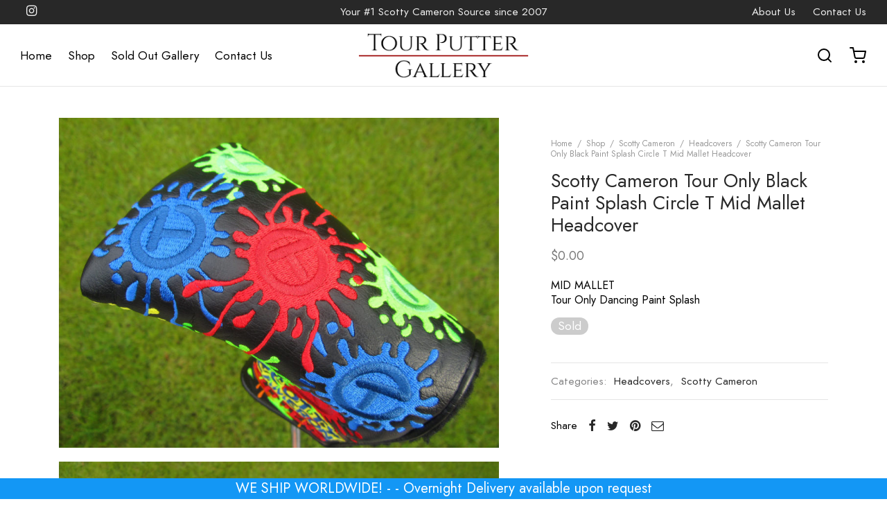

--- FILE ---
content_type: text/html; charset=UTF-8
request_url: https://tourputtergallery.com/shop/scotty-cameron/headcovers/scotty-cameron-tour-only-black-paint-splash-circle-t-mid-mallet-headcover/
body_size: 24939
content:

 <!doctype html>
<html lang="en-US">
<head>
	<meta charset="UTF-8" />
	<meta name="viewport" content="width=device-width, initial-scale=1.0, minimum-scale=1.0, maximum-scale=1.0, user-scalable=no">
	<link rel="profile" href="https://gmpg.org/xfn/11">
	<link rel="pingback" href="https://tourputtergallery.com/xmlrpc.php">
	<meta name='robots' content='index, follow, max-image-preview:large, max-snippet:-1, max-video-preview:-1' />

	<!-- This site is optimized with the Yoast SEO plugin v21.6 - https://yoast.com/wordpress/plugins/seo/ -->
	<title>Scotty Cameron Tour Only Black Paint Splash Circle T Mid Mallet Headcover - Tour Putter Gallery</title>
	<link rel="canonical" href="https://tourputtergallery.com/shop/scotty-cameron/headcovers/scotty-cameron-tour-only-black-paint-splash-circle-t-mid-mallet-headcover/" />
	<meta property="og:locale" content="en_US" />
	<meta property="og:type" content="article" />
	<meta property="og:title" content="Scotty Cameron Tour Only Black Paint Splash Circle T Mid Mallet Headcover - Tour Putter Gallery" />
	<meta property="og:description" content="MID MALLET Tour Only Dancing Paint Splash" />
	<meta property="og:url" content="https://tourputtergallery.com/shop/scotty-cameron/headcovers/scotty-cameron-tour-only-black-paint-splash-circle-t-mid-mallet-headcover/" />
	<meta property="og:site_name" content="Tour Putter Gallery" />
	<meta property="article:modified_time" content="2022-10-04T14:27:39+00:00" />
	<meta property="og:image" content="https://tourputtergallery.com/wp-content/uploads/2022/04/scotty-cameron-tour-only-black-dancing-paint-splash-circle-t-mid-mallet-headcover35.jpg" />
	<meta property="og:image:width" content="1600" />
	<meta property="og:image:height" content="1200" />
	<meta property="og:image:type" content="image/jpeg" />
	<meta name="twitter:card" content="summary_large_image" />
	<script type="application/ld+json" class="yoast-schema-graph">{"@context":"https://schema.org","@graph":[{"@type":"WebPage","@id":"https://tourputtergallery.com/shop/scotty-cameron/headcovers/scotty-cameron-tour-only-black-paint-splash-circle-t-mid-mallet-headcover/","url":"https://tourputtergallery.com/shop/scotty-cameron/headcovers/scotty-cameron-tour-only-black-paint-splash-circle-t-mid-mallet-headcover/","name":"Scotty Cameron Tour Only Black Paint Splash Circle T Mid Mallet Headcover - Tour Putter Gallery","isPartOf":{"@id":"https://tourputtergallery.com/#website"},"primaryImageOfPage":{"@id":"https://tourputtergallery.com/shop/scotty-cameron/headcovers/scotty-cameron-tour-only-black-paint-splash-circle-t-mid-mallet-headcover/#primaryimage"},"image":{"@id":"https://tourputtergallery.com/shop/scotty-cameron/headcovers/scotty-cameron-tour-only-black-paint-splash-circle-t-mid-mallet-headcover/#primaryimage"},"thumbnailUrl":"https://tourputtergallery.com/wp-content/uploads/2022/04/scotty-cameron-tour-only-black-dancing-paint-splash-circle-t-mid-mallet-headcover35.jpg","datePublished":"2022-05-06T12:05:43+00:00","dateModified":"2022-10-04T14:27:39+00:00","breadcrumb":{"@id":"https://tourputtergallery.com/shop/scotty-cameron/headcovers/scotty-cameron-tour-only-black-paint-splash-circle-t-mid-mallet-headcover/#breadcrumb"},"inLanguage":"en-US","potentialAction":[{"@type":"ReadAction","target":["https://tourputtergallery.com/shop/scotty-cameron/headcovers/scotty-cameron-tour-only-black-paint-splash-circle-t-mid-mallet-headcover/"]}]},{"@type":"ImageObject","inLanguage":"en-US","@id":"https://tourputtergallery.com/shop/scotty-cameron/headcovers/scotty-cameron-tour-only-black-paint-splash-circle-t-mid-mallet-headcover/#primaryimage","url":"https://tourputtergallery.com/wp-content/uploads/2022/04/scotty-cameron-tour-only-black-dancing-paint-splash-circle-t-mid-mallet-headcover35.jpg","contentUrl":"https://tourputtergallery.com/wp-content/uploads/2022/04/scotty-cameron-tour-only-black-dancing-paint-splash-circle-t-mid-mallet-headcover35.jpg","width":1600,"height":1200,"caption":"scotty cameron tour only black paint splash dancing circle t mid mallet putter headcover"},{"@type":"BreadcrumbList","@id":"https://tourputtergallery.com/shop/scotty-cameron/headcovers/scotty-cameron-tour-only-black-paint-splash-circle-t-mid-mallet-headcover/#breadcrumb","itemListElement":[{"@type":"ListItem","position":1,"name":"Home","item":"https://tourputtergallery.com/"},{"@type":"ListItem","position":2,"name":"Shop","item":"https://tourputtergallery.com/shop/"},{"@type":"ListItem","position":3,"name":"Scotty Cameron Tour Only Black Paint Splash Circle T Mid Mallet Headcover"}]},{"@type":"WebSite","@id":"https://tourputtergallery.com/#website","url":"https://tourputtergallery.com/","name":"Tour Putter Gallery","description":"Your #1 Scotty Cameron Source","potentialAction":[{"@type":"SearchAction","target":{"@type":"EntryPoint","urlTemplate":"https://tourputtergallery.com/?s={search_term_string}"},"query-input":"required name=search_term_string"}],"inLanguage":"en-US"}]}</script>
	<!-- / Yoast SEO plugin. -->


<link rel='dns-prefetch' href='//maxcdn.bootstrapcdn.com' />
<link rel="alternate" type="application/rss+xml" title="Tour Putter Gallery &raquo; Feed" href="https://tourputtergallery.com/feed/" />
<link rel="alternate" type="application/rss+xml" title="Tour Putter Gallery &raquo; Comments Feed" href="https://tourputtergallery.com/comments/feed/" />
<script>
window._wpemojiSettings = {"baseUrl":"https:\/\/s.w.org\/images\/core\/emoji\/14.0.0\/72x72\/","ext":".png","svgUrl":"https:\/\/s.w.org\/images\/core\/emoji\/14.0.0\/svg\/","svgExt":".svg","source":{"concatemoji":"https:\/\/tourputtergallery.com\/wp-includes\/js\/wp-emoji-release.min.js?ver=6.4.7"}};
/*! This file is auto-generated */
!function(i,n){var o,s,e;function c(e){try{var t={supportTests:e,timestamp:(new Date).valueOf()};sessionStorage.setItem(o,JSON.stringify(t))}catch(e){}}function p(e,t,n){e.clearRect(0,0,e.canvas.width,e.canvas.height),e.fillText(t,0,0);var t=new Uint32Array(e.getImageData(0,0,e.canvas.width,e.canvas.height).data),r=(e.clearRect(0,0,e.canvas.width,e.canvas.height),e.fillText(n,0,0),new Uint32Array(e.getImageData(0,0,e.canvas.width,e.canvas.height).data));return t.every(function(e,t){return e===r[t]})}function u(e,t,n){switch(t){case"flag":return n(e,"\ud83c\udff3\ufe0f\u200d\u26a7\ufe0f","\ud83c\udff3\ufe0f\u200b\u26a7\ufe0f")?!1:!n(e,"\ud83c\uddfa\ud83c\uddf3","\ud83c\uddfa\u200b\ud83c\uddf3")&&!n(e,"\ud83c\udff4\udb40\udc67\udb40\udc62\udb40\udc65\udb40\udc6e\udb40\udc67\udb40\udc7f","\ud83c\udff4\u200b\udb40\udc67\u200b\udb40\udc62\u200b\udb40\udc65\u200b\udb40\udc6e\u200b\udb40\udc67\u200b\udb40\udc7f");case"emoji":return!n(e,"\ud83e\udef1\ud83c\udffb\u200d\ud83e\udef2\ud83c\udfff","\ud83e\udef1\ud83c\udffb\u200b\ud83e\udef2\ud83c\udfff")}return!1}function f(e,t,n){var r="undefined"!=typeof WorkerGlobalScope&&self instanceof WorkerGlobalScope?new OffscreenCanvas(300,150):i.createElement("canvas"),a=r.getContext("2d",{willReadFrequently:!0}),o=(a.textBaseline="top",a.font="600 32px Arial",{});return e.forEach(function(e){o[e]=t(a,e,n)}),o}function t(e){var t=i.createElement("script");t.src=e,t.defer=!0,i.head.appendChild(t)}"undefined"!=typeof Promise&&(o="wpEmojiSettingsSupports",s=["flag","emoji"],n.supports={everything:!0,everythingExceptFlag:!0},e=new Promise(function(e){i.addEventListener("DOMContentLoaded",e,{once:!0})}),new Promise(function(t){var n=function(){try{var e=JSON.parse(sessionStorage.getItem(o));if("object"==typeof e&&"number"==typeof e.timestamp&&(new Date).valueOf()<e.timestamp+604800&&"object"==typeof e.supportTests)return e.supportTests}catch(e){}return null}();if(!n){if("undefined"!=typeof Worker&&"undefined"!=typeof OffscreenCanvas&&"undefined"!=typeof URL&&URL.createObjectURL&&"undefined"!=typeof Blob)try{var e="postMessage("+f.toString()+"("+[JSON.stringify(s),u.toString(),p.toString()].join(",")+"));",r=new Blob([e],{type:"text/javascript"}),a=new Worker(URL.createObjectURL(r),{name:"wpTestEmojiSupports"});return void(a.onmessage=function(e){c(n=e.data),a.terminate(),t(n)})}catch(e){}c(n=f(s,u,p))}t(n)}).then(function(e){for(var t in e)n.supports[t]=e[t],n.supports.everything=n.supports.everything&&n.supports[t],"flag"!==t&&(n.supports.everythingExceptFlag=n.supports.everythingExceptFlag&&n.supports[t]);n.supports.everythingExceptFlag=n.supports.everythingExceptFlag&&!n.supports.flag,n.DOMReady=!1,n.readyCallback=function(){n.DOMReady=!0}}).then(function(){return e}).then(function(){var e;n.supports.everything||(n.readyCallback(),(e=n.source||{}).concatemoji?t(e.concatemoji):e.wpemoji&&e.twemoji&&(t(e.twemoji),t(e.wpemoji)))}))}((window,document),window._wpemojiSettings);
</script>
<link rel='stylesheet' id='sbr_styles-css' href='https://tourputtergallery.com/wp-content/plugins/reviews-feed/assets/css/sbr-styles.css?ver=1.1.2' media='all' />
<link rel='stylesheet' id='sbi_styles-css' href='https://tourputtergallery.com/wp-content/plugins/instagram-feed/css/sbi-styles.min.css?ver=6.8.0' media='all' />
<style id='wp-emoji-styles-inline-css'>

	img.wp-smiley, img.emoji {
		display: inline !important;
		border: none !important;
		box-shadow: none !important;
		height: 1em !important;
		width: 1em !important;
		margin: 0 0.07em !important;
		vertical-align: -0.1em !important;
		background: none !important;
		padding: 0 !important;
	}
</style>
<link rel='stylesheet' id='wp-block-library-css' href='https://tourputtergallery.com/wp-includes/css/dist/block-library/style.min.css?ver=6.4.7' media='all' />
<style id='wp-block-library-theme-inline-css'>
.wp-block-audio figcaption{color:#555;font-size:13px;text-align:center}.is-dark-theme .wp-block-audio figcaption{color:hsla(0,0%,100%,.65)}.wp-block-audio{margin:0 0 1em}.wp-block-code{border:1px solid #ccc;border-radius:4px;font-family:Menlo,Consolas,monaco,monospace;padding:.8em 1em}.wp-block-embed figcaption{color:#555;font-size:13px;text-align:center}.is-dark-theme .wp-block-embed figcaption{color:hsla(0,0%,100%,.65)}.wp-block-embed{margin:0 0 1em}.blocks-gallery-caption{color:#555;font-size:13px;text-align:center}.is-dark-theme .blocks-gallery-caption{color:hsla(0,0%,100%,.65)}.wp-block-image figcaption{color:#555;font-size:13px;text-align:center}.is-dark-theme .wp-block-image figcaption{color:hsla(0,0%,100%,.65)}.wp-block-image{margin:0 0 1em}.wp-block-pullquote{border-bottom:4px solid;border-top:4px solid;color:currentColor;margin-bottom:1.75em}.wp-block-pullquote cite,.wp-block-pullquote footer,.wp-block-pullquote__citation{color:currentColor;font-size:.8125em;font-style:normal;text-transform:uppercase}.wp-block-quote{border-left:.25em solid;margin:0 0 1.75em;padding-left:1em}.wp-block-quote cite,.wp-block-quote footer{color:currentColor;font-size:.8125em;font-style:normal;position:relative}.wp-block-quote.has-text-align-right{border-left:none;border-right:.25em solid;padding-left:0;padding-right:1em}.wp-block-quote.has-text-align-center{border:none;padding-left:0}.wp-block-quote.is-large,.wp-block-quote.is-style-large,.wp-block-quote.is-style-plain{border:none}.wp-block-search .wp-block-search__label{font-weight:700}.wp-block-search__button{border:1px solid #ccc;padding:.375em .625em}:where(.wp-block-group.has-background){padding:1.25em 2.375em}.wp-block-separator.has-css-opacity{opacity:.4}.wp-block-separator{border:none;border-bottom:2px solid;margin-left:auto;margin-right:auto}.wp-block-separator.has-alpha-channel-opacity{opacity:1}.wp-block-separator:not(.is-style-wide):not(.is-style-dots){width:100px}.wp-block-separator.has-background:not(.is-style-dots){border-bottom:none;height:1px}.wp-block-separator.has-background:not(.is-style-wide):not(.is-style-dots){height:2px}.wp-block-table{margin:0 0 1em}.wp-block-table td,.wp-block-table th{word-break:normal}.wp-block-table figcaption{color:#555;font-size:13px;text-align:center}.is-dark-theme .wp-block-table figcaption{color:hsla(0,0%,100%,.65)}.wp-block-video figcaption{color:#555;font-size:13px;text-align:center}.is-dark-theme .wp-block-video figcaption{color:hsla(0,0%,100%,.65)}.wp-block-video{margin:0 0 1em}.wp-block-template-part.has-background{margin-bottom:0;margin-top:0;padding:1.25em 2.375em}
</style>
<style id='classic-theme-styles-inline-css'>
/*! This file is auto-generated */
.wp-block-button__link{color:#fff;background-color:#32373c;border-radius:9999px;box-shadow:none;text-decoration:none;padding:calc(.667em + 2px) calc(1.333em + 2px);font-size:1.125em}.wp-block-file__button{background:#32373c;color:#fff;text-decoration:none}
</style>
<style id='global-styles-inline-css'>
body{--wp--preset--color--black: #000000;--wp--preset--color--cyan-bluish-gray: #abb8c3;--wp--preset--color--white: #ffffff;--wp--preset--color--pale-pink: #f78da7;--wp--preset--color--vivid-red: #cf2e2e;--wp--preset--color--luminous-vivid-orange: #ff6900;--wp--preset--color--luminous-vivid-amber: #fcb900;--wp--preset--color--light-green-cyan: #7bdcb5;--wp--preset--color--vivid-green-cyan: #00d084;--wp--preset--color--pale-cyan-blue: #8ed1fc;--wp--preset--color--vivid-cyan-blue: #0693e3;--wp--preset--color--vivid-purple: #9b51e0;--wp--preset--color--gutenberg-white: #ffffff;--wp--preset--color--gutenberg-shade: #f8f8f8;--wp--preset--color--gutenberg-gray: #000000;--wp--preset--color--gutenberg-dark: #282828;--wp--preset--color--gutenberg-accent: #1397f5;--wp--preset--gradient--vivid-cyan-blue-to-vivid-purple: linear-gradient(135deg,rgba(6,147,227,1) 0%,rgb(155,81,224) 100%);--wp--preset--gradient--light-green-cyan-to-vivid-green-cyan: linear-gradient(135deg,rgb(122,220,180) 0%,rgb(0,208,130) 100%);--wp--preset--gradient--luminous-vivid-amber-to-luminous-vivid-orange: linear-gradient(135deg,rgba(252,185,0,1) 0%,rgba(255,105,0,1) 100%);--wp--preset--gradient--luminous-vivid-orange-to-vivid-red: linear-gradient(135deg,rgba(255,105,0,1) 0%,rgb(207,46,46) 100%);--wp--preset--gradient--very-light-gray-to-cyan-bluish-gray: linear-gradient(135deg,rgb(238,238,238) 0%,rgb(169,184,195) 100%);--wp--preset--gradient--cool-to-warm-spectrum: linear-gradient(135deg,rgb(74,234,220) 0%,rgb(151,120,209) 20%,rgb(207,42,186) 40%,rgb(238,44,130) 60%,rgb(251,105,98) 80%,rgb(254,248,76) 100%);--wp--preset--gradient--blush-light-purple: linear-gradient(135deg,rgb(255,206,236) 0%,rgb(152,150,240) 100%);--wp--preset--gradient--blush-bordeaux: linear-gradient(135deg,rgb(254,205,165) 0%,rgb(254,45,45) 50%,rgb(107,0,62) 100%);--wp--preset--gradient--luminous-dusk: linear-gradient(135deg,rgb(255,203,112) 0%,rgb(199,81,192) 50%,rgb(65,88,208) 100%);--wp--preset--gradient--pale-ocean: linear-gradient(135deg,rgb(255,245,203) 0%,rgb(182,227,212) 50%,rgb(51,167,181) 100%);--wp--preset--gradient--electric-grass: linear-gradient(135deg,rgb(202,248,128) 0%,rgb(113,206,126) 100%);--wp--preset--gradient--midnight: linear-gradient(135deg,rgb(2,3,129) 0%,rgb(40,116,252) 100%);--wp--preset--font-size--small: 13px;--wp--preset--font-size--medium: 20px;--wp--preset--font-size--large: 36px;--wp--preset--font-size--x-large: 42px;--wp--preset--spacing--20: 0.44rem;--wp--preset--spacing--30: 0.67rem;--wp--preset--spacing--40: 1rem;--wp--preset--spacing--50: 1.5rem;--wp--preset--spacing--60: 2.25rem;--wp--preset--spacing--70: 3.38rem;--wp--preset--spacing--80: 5.06rem;--wp--preset--shadow--natural: 6px 6px 9px rgba(0, 0, 0, 0.2);--wp--preset--shadow--deep: 12px 12px 50px rgba(0, 0, 0, 0.4);--wp--preset--shadow--sharp: 6px 6px 0px rgba(0, 0, 0, 0.2);--wp--preset--shadow--outlined: 6px 6px 0px -3px rgba(255, 255, 255, 1), 6px 6px rgba(0, 0, 0, 1);--wp--preset--shadow--crisp: 6px 6px 0px rgba(0, 0, 0, 1);}:where(.is-layout-flex){gap: 0.5em;}:where(.is-layout-grid){gap: 0.5em;}body .is-layout-flow > .alignleft{float: left;margin-inline-start: 0;margin-inline-end: 2em;}body .is-layout-flow > .alignright{float: right;margin-inline-start: 2em;margin-inline-end: 0;}body .is-layout-flow > .aligncenter{margin-left: auto !important;margin-right: auto !important;}body .is-layout-constrained > .alignleft{float: left;margin-inline-start: 0;margin-inline-end: 2em;}body .is-layout-constrained > .alignright{float: right;margin-inline-start: 2em;margin-inline-end: 0;}body .is-layout-constrained > .aligncenter{margin-left: auto !important;margin-right: auto !important;}body .is-layout-constrained > :where(:not(.alignleft):not(.alignright):not(.alignfull)){max-width: var(--wp--style--global--content-size);margin-left: auto !important;margin-right: auto !important;}body .is-layout-constrained > .alignwide{max-width: var(--wp--style--global--wide-size);}body .is-layout-flex{display: flex;}body .is-layout-flex{flex-wrap: wrap;align-items: center;}body .is-layout-flex > *{margin: 0;}body .is-layout-grid{display: grid;}body .is-layout-grid > *{margin: 0;}:where(.wp-block-columns.is-layout-flex){gap: 2em;}:where(.wp-block-columns.is-layout-grid){gap: 2em;}:where(.wp-block-post-template.is-layout-flex){gap: 1.25em;}:where(.wp-block-post-template.is-layout-grid){gap: 1.25em;}.has-black-color{color: var(--wp--preset--color--black) !important;}.has-cyan-bluish-gray-color{color: var(--wp--preset--color--cyan-bluish-gray) !important;}.has-white-color{color: var(--wp--preset--color--white) !important;}.has-pale-pink-color{color: var(--wp--preset--color--pale-pink) !important;}.has-vivid-red-color{color: var(--wp--preset--color--vivid-red) !important;}.has-luminous-vivid-orange-color{color: var(--wp--preset--color--luminous-vivid-orange) !important;}.has-luminous-vivid-amber-color{color: var(--wp--preset--color--luminous-vivid-amber) !important;}.has-light-green-cyan-color{color: var(--wp--preset--color--light-green-cyan) !important;}.has-vivid-green-cyan-color{color: var(--wp--preset--color--vivid-green-cyan) !important;}.has-pale-cyan-blue-color{color: var(--wp--preset--color--pale-cyan-blue) !important;}.has-vivid-cyan-blue-color{color: var(--wp--preset--color--vivid-cyan-blue) !important;}.has-vivid-purple-color{color: var(--wp--preset--color--vivid-purple) !important;}.has-black-background-color{background-color: var(--wp--preset--color--black) !important;}.has-cyan-bluish-gray-background-color{background-color: var(--wp--preset--color--cyan-bluish-gray) !important;}.has-white-background-color{background-color: var(--wp--preset--color--white) !important;}.has-pale-pink-background-color{background-color: var(--wp--preset--color--pale-pink) !important;}.has-vivid-red-background-color{background-color: var(--wp--preset--color--vivid-red) !important;}.has-luminous-vivid-orange-background-color{background-color: var(--wp--preset--color--luminous-vivid-orange) !important;}.has-luminous-vivid-amber-background-color{background-color: var(--wp--preset--color--luminous-vivid-amber) !important;}.has-light-green-cyan-background-color{background-color: var(--wp--preset--color--light-green-cyan) !important;}.has-vivid-green-cyan-background-color{background-color: var(--wp--preset--color--vivid-green-cyan) !important;}.has-pale-cyan-blue-background-color{background-color: var(--wp--preset--color--pale-cyan-blue) !important;}.has-vivid-cyan-blue-background-color{background-color: var(--wp--preset--color--vivid-cyan-blue) !important;}.has-vivid-purple-background-color{background-color: var(--wp--preset--color--vivid-purple) !important;}.has-black-border-color{border-color: var(--wp--preset--color--black) !important;}.has-cyan-bluish-gray-border-color{border-color: var(--wp--preset--color--cyan-bluish-gray) !important;}.has-white-border-color{border-color: var(--wp--preset--color--white) !important;}.has-pale-pink-border-color{border-color: var(--wp--preset--color--pale-pink) !important;}.has-vivid-red-border-color{border-color: var(--wp--preset--color--vivid-red) !important;}.has-luminous-vivid-orange-border-color{border-color: var(--wp--preset--color--luminous-vivid-orange) !important;}.has-luminous-vivid-amber-border-color{border-color: var(--wp--preset--color--luminous-vivid-amber) !important;}.has-light-green-cyan-border-color{border-color: var(--wp--preset--color--light-green-cyan) !important;}.has-vivid-green-cyan-border-color{border-color: var(--wp--preset--color--vivid-green-cyan) !important;}.has-pale-cyan-blue-border-color{border-color: var(--wp--preset--color--pale-cyan-blue) !important;}.has-vivid-cyan-blue-border-color{border-color: var(--wp--preset--color--vivid-cyan-blue) !important;}.has-vivid-purple-border-color{border-color: var(--wp--preset--color--vivid-purple) !important;}.has-vivid-cyan-blue-to-vivid-purple-gradient-background{background: var(--wp--preset--gradient--vivid-cyan-blue-to-vivid-purple) !important;}.has-light-green-cyan-to-vivid-green-cyan-gradient-background{background: var(--wp--preset--gradient--light-green-cyan-to-vivid-green-cyan) !important;}.has-luminous-vivid-amber-to-luminous-vivid-orange-gradient-background{background: var(--wp--preset--gradient--luminous-vivid-amber-to-luminous-vivid-orange) !important;}.has-luminous-vivid-orange-to-vivid-red-gradient-background{background: var(--wp--preset--gradient--luminous-vivid-orange-to-vivid-red) !important;}.has-very-light-gray-to-cyan-bluish-gray-gradient-background{background: var(--wp--preset--gradient--very-light-gray-to-cyan-bluish-gray) !important;}.has-cool-to-warm-spectrum-gradient-background{background: var(--wp--preset--gradient--cool-to-warm-spectrum) !important;}.has-blush-light-purple-gradient-background{background: var(--wp--preset--gradient--blush-light-purple) !important;}.has-blush-bordeaux-gradient-background{background: var(--wp--preset--gradient--blush-bordeaux) !important;}.has-luminous-dusk-gradient-background{background: var(--wp--preset--gradient--luminous-dusk) !important;}.has-pale-ocean-gradient-background{background: var(--wp--preset--gradient--pale-ocean) !important;}.has-electric-grass-gradient-background{background: var(--wp--preset--gradient--electric-grass) !important;}.has-midnight-gradient-background{background: var(--wp--preset--gradient--midnight) !important;}.has-small-font-size{font-size: var(--wp--preset--font-size--small) !important;}.has-medium-font-size{font-size: var(--wp--preset--font-size--medium) !important;}.has-large-font-size{font-size: var(--wp--preset--font-size--large) !important;}.has-x-large-font-size{font-size: var(--wp--preset--font-size--x-large) !important;}
.wp-block-navigation a:where(:not(.wp-element-button)){color: inherit;}
:where(.wp-block-post-template.is-layout-flex){gap: 1.25em;}:where(.wp-block-post-template.is-layout-grid){gap: 1.25em;}
:where(.wp-block-columns.is-layout-flex){gap: 2em;}:where(.wp-block-columns.is-layout-grid){gap: 2em;}
.wp-block-pullquote{font-size: 1.5em;line-height: 1.6;}
</style>
<link rel='stylesheet' id='ctf_styles-css' href='https://tourputtergallery.com/wp-content/plugins/custom-twitter-feeds/css/ctf-styles.min.css?ver=2.3.0' media='all' />
<link rel='stylesheet' id='photoswipe-css' href='https://tourputtergallery.com/wp-content/plugins/woocommerce/assets/css/photoswipe/photoswipe.min.css?ver=8.3.3' media='all' />
<link rel='stylesheet' id='photoswipe-default-skin-css' href='https://tourputtergallery.com/wp-content/plugins/woocommerce/assets/css/photoswipe/default-skin/default-skin.min.css?ver=8.3.3' media='all' />
<style id='woocommerce-inline-inline-css'>
.woocommerce form .form-row .required { visibility: visible; }
</style>
<link rel='stylesheet' id='cff-css' href='https://tourputtergallery.com/wp-content/plugins/custom-facebook-feed/assets/css/cff-style.min.css?ver=4.3.0' media='all' />
<link rel='stylesheet' id='sb-font-awesome-css' href='https://maxcdn.bootstrapcdn.com/font-awesome/4.7.0/css/font-awesome.min.css?ver=6.4.7' media='all' />
<link rel='stylesheet' id='gateway-css' href='https://tourputtergallery.com/wp-content/plugins/woocommerce-paypal-payments/modules/ppcp-button/assets/css/gateway.css?ver=2.4.1' media='all' />
<link rel='stylesheet' id='custom-css-css' href='https://tourputtergallery.com/wp-content/themes/goya-child/css/custom.css?ver=3.3' media='all' />
<link rel='stylesheet' id='goya-grid-css' href='https://tourputtergallery.com/wp-content/themes/goya/assets/css/grid.css?ver=1.0.8.8' media='all' />
<link rel='stylesheet' id='goya-core-css' href='https://tourputtergallery.com/wp-content/themes/goya/assets/css/core.css?ver=1.0.8.8' media='all' />
<link rel='stylesheet' id='goya-icons-css' href='https://tourputtergallery.com/wp-content/themes/goya/assets/icons/theme-icons/style.css?ver=1.0.8.8' media='all' />
<link rel='stylesheet' id='goya-shop-css' href='https://tourputtergallery.com/wp-content/themes/goya/assets/css/shop.css?ver=1.0.8.8' media='all' />
<link rel='stylesheet' id='goya-elements-css' href='https://tourputtergallery.com/wp-content/themes/goya/assets/css/vc-elements.css?ver=1.0.8.8' media='all' />
<style id='goya-customizer-styles-inline-css'>
body,blockquote cite,div.vc_progress_bar .vc_single_bar .vc_label,div.vc_toggle_size_sm .vc_toggle_title h4 {font-size:17px;}.wp-caption-text,.woocommerce-breadcrumb,.post.listing .listing_content .post-meta,.footer-bar .footer-bar-content,.side-menu .mobile-widgets p,.side-menu .side-widgets p,.products .product.product-category a div h2 .count,#payment .payment_methods li .payment_box,#payment .payment_methods li a.about_paypal,.et-product-detail .summary .sizing_guide,#reviews .commentlist li .comment-text .woocommerce-review__verified,#reviews .commentlist li .comment-text .woocommerce-review__published-date,.commentlist > li .comment-meta,.widget .type-post .post-meta,.widget_rss .rss-date,.wp-block-latest-comments__comment-date,.wp-block-latest-posts__post-date,.commentlist > li .reply,.comment-reply-title small,.commentlist .bypostauthor .post-author,.commentlist .bypostauthor > .comment-body .fn:after,.et-portfolio.et-portfolio-style-hover-card .type-portfolio .et-portfolio-excerpt {font-size:12px;}h1, h2, h3, h4, h5, h6{color:#282828;}.et-banner .et-banner-content .et-banner-title.color-accent,.et-banner .et-banner-content .et-banner-subtitle.color-accent,.et-banner .et-banner-content .et-banner-link.link.color-accent,.et-banner .et-banner-content .et-banner-link.link.color-accent:hover,.et-banner .et-banner-content .et-banner-link.outlined.color-accent,.et-banner .et-banner-content .et-banner-link.outlined.color-accent:hover {color:#1397f5;}.et-banner .et-banner-content .et-banner-subtitle.tag_style.color-accent,.et-banner .et-banner-content .et-banner-link.solid.color-accent,.et-banner .et-banner-content .et-banner-link.solid.color-accent:hover {background:#1397f5;}.et-iconbox.icon-style-background.icon-color-accent .et-feature-icon {background:#1397f5;}.et-iconbox.icon-style-border.icon-color-accent .et-feature-icon,.et-iconbox.icon-style-simple.icon-color-accent .et-feature-icon {color:#1397f5;}.et-counter.counter-color-accent .h1,.et-counter.icon-color-accent i {color:#1397f5;}.et_btn.solid.color-accent {background:#1397f5;}.et_btn.link.color-accent,.et_btn.outlined.color-accent,.et_btn.outlined.color-accent:hover {color:#1397f5;}.et-animatype.color-accent .et-animated-entry,.et-stroketype.color-accent *{color:#1397f5;}.slick-prev:hover,.slick-next:hover,.flex-prev:hover,.flex-next:hover,.mfp-wrap.quick-search .mfp-content [type="submit"],.et-close,.single-product .pswp__button:hover,.content404 h4,.woocommerce-tabs .tabs li a span,.woo-variation-gallery-wrapper .woo-variation-gallery-trigger:hover:after,.mobile-menu li.menu-item-has-children.active > .et-menu-toggle:after,.remove:hover, a.remove:hover,span.minicart-counter.et-count-zero,.tag-cloud-link .tag-link-count,.star-rating > span:before,.comment-form-rating .stars > span:before,.wpmc-tabs-wrapper li.wpmc-tab-item.current,div.argmc-wrapper .tab-completed-icon:before,div.argmc-wrapper .argmc-tab-item.completed .argmc-tab-number,.widget ul li.active,.et-wp-gallery-popup .mfp-arrow {color:#1397f5;}.menu-item.accent-color a,.accent-color:not(.fancy-tag),.accent-color:not(.fancy-tag) .wpb_wrapper > h1,.accent-color:not(.fancy-tag) .wpb_wrapper > h2,.accent-color:not(.fancy-tag) .wpb_wrapper > h3,.accent-color:not(.fancy-tag) .wpb_wrapper > h4,.accent-color:not(.fancy-tag) .wpb_wrapper > h5,.accent-color:not(.fancy-tag) .wpb_wrapper > h6,.accent-color:not(.fancy-tag) .wpb_wrapper > p {color:#1397f5 !important;}.accent-color.fancy-tag,.wpb_text_column .accent-color.fancy-tag:last-child,.accent-color.fancy-tag .wpb_wrapper > h1,.accent-color.fancy-tag .wpb_wrapper > h2,.accent-color.fancy-tag .wpb_wrapper > h3,.accent-color.fancy-tag .wpb_wrapper > h4,.accent-color.fancy-tag .wpb_wrapper > h5,.accent-color.fancy-tag .wpb_wrapper > h6,.accent-color.fancy-tag .wpb_wrapper > p {background-color:#1397f5;}.wpmc-tabs-wrapper li.wpmc-tab-item.current .wpmc-tab-number,.wpmc-tabs-wrapper li.wpmc-tab-item.current:before,.tag-cloud-link:hover,div.argmc-wrapper .argmc-tab-item.completed .argmc-tab-number,div.argmc-wrapper .argmc-tab-item.current .argmc-tab-number,div.argmc-wrapper .argmc-tab-item.last.current + .argmc-tab-item:hover .argmc-tab-number {border-color:#1397f5;}.vc_progress_bar.vc_progress-bar-color-bar_orange .vc_single_bar span.vc_bar,span.minicart-counter,.filter-trigger .et-active-filters-count,.et-active-filters-count,div.argmc-wrapper .argmc-tab-item.current .argmc-tab-number,div.argmc-wrapper .argmc-tab-item.visited:hover .argmc-tab-number,div.argmc-wrapper .argmc-tab-item.last.current + .argmc-tab-item:hover .argmc-tab-number,.slick-dots li button:hover,.wpb_column.et-light-column .postline:before,.wpb_column.et-light-column .postline-medium:before,.wpb_column.et-light-column .postline-large:before,.et-feat-video-btn:hover .et-featured-video-icon:after,.post.type-post.sticky .entry-title a:after {background-color:#1397f5;}div.argmc-wrapper .argmc-tab-item.visited:before {border-bottom-color:#1397f5;}.yith-wcan-loading:after,.blockUI.blockOverlay:after,.easyzoom-notice:after,.woocommerce-product-gallery__wrapper .slick:after,.add_to_cart_button.loading:after,.et-loader:after {background-color:#1397f5;}.fancy-title,h1.fancy-title,h2.fancy-title,h3.fancy-title,h4.fancy-title,h5.fancy-title,h6.fancy-title {color:#1397f5}.fancy-tag,h1.fancy-tag,h2.fancy-tag,h3.fancy-tag,h4.fancy-tag,h5.fancy-tag,h6.fancy-tag {background-color:#1397f5}@media only screen and (max-width:991px) {.site-header .header-mobile {display:block !important;}.site-header .header-main,.site-header .header-bottom {display:none !important;}}@media only screen and (min-width:992px) {.site-header,.header-spacer,.product-header-spacer {height:90px;}.page-header-transparent .hero-header .hero-title {padding-top:90px;}.et-product-detail.et-product-layout-no-padding.product-header-transparent .showcase-inner .product-information {padding-top:90px;}.header_on_scroll:not(.megamenu-active) .site-header,.header_on_scroll:not(.megamenu-active) .header-spacer,.header_on_scroll:not(.megamenu-active) .product-header-spacer {height:70px;}}@media only screen and (max-width:991px) {.site-header,.header_on_scroll .site-header,.header-spacer,.product-header-spacer {height:60px;}.page-header-transparent .hero-header .hero-title {padding-top:60px;}}@media screen and (min-width:576px) and (max-width:767px) {.sticky-product-bar {height:60px;}.product-bar-visible.single-product.fixed-product-bar-bottom .footer {margin-bottom:60px;}.product-bar-visible.single-product.fixed-product-bar-bottom #scroll_to_top.active {bottom:70px;}}.page-header-regular .site-header,.header_on_scroll .site-header {background-color:#ffffff;}@media only screen and (max-width:576px) {.page-header-transparent:not(.header-transparent-mobiles):not(.header_on_scroll) .site-header {background-color:#ffffff;}}.site-header a,.site-header .menu-toggle,.site-header .goya-search button {color:#ffffff;}@media only screen and (max-width:767px) {.sticky-header-light .site-header .menu-toggle:hover,.header-transparent-mobiles.sticky-header-light.header_on_scroll .site-header a.icon,.header-transparent-mobiles.sticky-header-light.header_on_scroll .site-header .menu-toggle,.header-transparent-mobiles.light-title:not(.header_on_scroll) .site-header a.icon,.header-transparent-mobiles.light-title:not(.header_on_scroll) .site-header .menu-toggle {color:#000000;}}@media only screen and (min-width:768px) {.light-title:not(.header_on_scroll) .site-header .site-title,.light-title:not(.header_on_scroll) .site-header .et-header-menu>li> a,.sticky-header-light.header_on_scroll .site-header .et-header-menu>li> a,.light-title:not(.header_on_scroll) span.minicart-counter.et-count-zero,.sticky-header-light.header_on_scroll .site-header .icon,.sticky-header-light.header_on_scroll .site-header .menu-toggle,.light-title:not(.header_on_scroll) .site-header .icon,.light-title:not(.header_on_scroll) .site-header .menu-toggle {color:#000000;}}.et-header-menu .menu-label,.mobile-menu .menu-label {background-color:#1397f5;}.et-header-menu ul.sub-menu:before,.et-header-menu .sub-menu .sub-menu {background-color:#282828 !important;}.et-header-menu>li.menu-item-has-children > a:after {border-bottom-color:#282828;}.et-header-menu .sub-menu li.menu-item-has-children:after,.et-header-menu ul.sub-menu li a {color:#ffffff;}.side-panel .mobile-bar,.side-panel .mobile-bar.dark {background:#f8f8f8;}.side-mobile-menu,.side-mobile-menu.dark { background:#ffffff;}.side-fullscreen-menu,.side-fullscreen-menu.dark { background:#ffffff;}.site-footer,.site-footer.dark {background-color:#585858;}.site-footer .footer-bar.custom-color-1,.site-footer .footer-bar.custom-color-1.dark {background-color:#282828;}.mfp #et-quickview {max-width:960px;}.woocommerce-Tabs-panel.custom_scroll {max-height:400px;}.product_meta .trap {display:none !important;}.shop-widget-scroll .widget > ul,.shop-widget-scroll .widget:not(.widget-woof) > .widgettitle + *,.shop-widget-scroll .wcapf-layered-nav {max-height:150px;}.free-shipping-progress-bar .progress-bar-indicator {background:linear-gradient(270deg, #b9a16b 0, #ffffff 200%);background-color: #b9a16b;flex-grow:1;}.rtl .free-shipping-progress-bar .progress-bar-indicator {background:linear-gradient(90deg, #b9a16b 0, #ffffff 200%);}.progress-bar-status.success .progress-bar-indicator { background:#67bb67;}.star-rating > span:before,.comment-form-rating .stars > span:before {color:#1397f5;}.product-inner .badge.onsale,.wc-block-grid .wc-block-grid__products .wc-block-grid__product .wc-block-grid__product-onsale {color:#f50f0f;background-color:#ffffff;}.et-product-detail .summary .badge.onsale {border-color:#f50f0f;}.product-inner .badge.new {color:#1397f5;background-color:#ffffff;}.product-inner .badge.out-of-stock {color:#000000;background-color:#ffffff;}@media screen and (min-width:768px) {.wc-block-grid__products .wc-block-grid__product .wc-block-grid__product-image {margin-top:5px;}.wc-block-grid__products .wc-block-grid__product:hover .wc-block-grid__product-image {transform:translateY(-5px);}.wc-block-grid__products .wc-block-grid__product:hover .wc-block-grid__product-image img {-moz-transform:scale(1.05, 1.05);-ms-transform:scale(1.05, 1.05);-webkit-transform:scale(1.05, 1.05);transform:scale(1.05, 1.05);}}.et-blog.hero-header .hero-title {background-color:#f8f8f8;}.post.post-detail.hero-title .post-featured.title-wrap {background-color:#f8f8f8;}.has-gutenberg-white-color { color:#ffffff !important; }.has-gutenberg-white-background-color { background-color:#ffffff; }.wp-block-button.outlined .has-gutenberg-white-color { border-color:#ffffff !important; background-color:transparent !important; }.has-gutenberg-shade-color { color:#f8f8f8 !important; }.has-gutenberg-shade-background-color { background-color:#f8f8f8; }.wp-block-button.outlined .has-gutenberg-shade-color { border-color:#f8f8f8 !important; background-color:transparent !important; }.has-gutenberg-gray-color { color:#000000 !important; }.has-gutenberg-gray-background-color { background-color:#000000; }.wp-block-button.outlined .has-gutenberg-gray-color { border-color:#000000 !important; background-color:transparent !important; }.has-gutenberg-dark-color { color:#282828 !important; }.has-gutenberg-dark-background-color { background-color:#282828; }.wp-block-button.outlined .has-gutenberg-dark-color { border-color:#282828 !important; background-color:transparent !important; }.has-gutenberg-accent-color { color:#1397f5 !important; }.has-gutenberg-accent-background-color { background-color:#1397f5; }.wp-block-button.outlined .has-gutenberg-accent-color { border-color:#1397f5 !important; background-color:transparent !important; }.commentlist .bypostauthor > .comment-body .fn:after {content:'Post Author';}.et-inline-validation-notices .form-row.woocommerce-invalid-required-field:after{content:'Required field';}.post.type-post.sticky .entry-title a:after {content:'Featured';}
</style>
<script type="text/template" id="tmpl-variation-template">
	<div class="woocommerce-variation-description">{{{ data.variation.variation_description }}}</div>
	<div class="woocommerce-variation-price">{{{ data.variation.price_html }}}</div>
	<div class="woocommerce-variation-availability">{{{ data.variation.availability_html }}}</div>
</script>
<script type="text/template" id="tmpl-unavailable-variation-template">
	<p>Sorry, this product is unavailable. Please choose a different combination.</p>
</script>
<script src="https://tourputtergallery.com/wp-includes/js/jquery/jquery.min.js?ver=3.7.1" id="jquery-core-js"></script>
<script src="https://tourputtergallery.com/wp-includes/js/jquery/jquery-migrate.min.js?ver=3.4.1" id="jquery-migrate-js"></script>
<script src="https://tourputtergallery.com/wp-content/plugins/woocommerce/assets/js/jquery-blockui/jquery.blockUI.min.js?ver=2.7.0-wc.8.3.3" id="jquery-blockui-js" data-wp-strategy="defer"></script>
<script id="wc-add-to-cart-js-extra">
var wc_add_to_cart_params = {"ajax_url":"\/wp-admin\/admin-ajax.php","wc_ajax_url":"\/?wc-ajax=%%endpoint%%","i18n_view_cart":"View cart","cart_url":"https:\/\/tourputtergallery.com\/cart\/","is_cart":"","cart_redirect_after_add":"no"};
</script>
<script src="https://tourputtergallery.com/wp-content/plugins/woocommerce/assets/js/frontend/add-to-cart.min.js?ver=8.3.3" id="wc-add-to-cart-js" data-wp-strategy="defer"></script>
<script src="https://tourputtergallery.com/wp-content/plugins/woocommerce/assets/js/photoswipe/photoswipe.min.js?ver=4.1.1-wc.8.3.3" id="photoswipe-js" defer data-wp-strategy="defer"></script>
<script src="https://tourputtergallery.com/wp-content/plugins/woocommerce/assets/js/photoswipe/photoswipe-ui-default.min.js?ver=4.1.1-wc.8.3.3" id="photoswipe-ui-default-js" defer data-wp-strategy="defer"></script>
<script id="wc-single-product-js-extra">
var wc_single_product_params = {"i18n_required_rating_text":"Please select a rating","review_rating_required":"yes","flexslider":{"rtl":false,"animation":"fade","smoothHeight":true,"directionNav":true,"controlNav":"thumbnails","slideshow":false,"animationSpeed":300,"animationLoop":false,"allowOneSlide":false},"zoom_enabled":"","zoom_options":[],"photoswipe_enabled":"1","photoswipe_options":{"shareEl":false,"closeOnScroll":false,"history":false,"hideAnimationDuration":0,"showAnimationDuration":0,"showHideOpacity":true,"bgOpacity":1,"loop":false,"closeOnVerticalDrag":false,"barsSize":{"top":0,"bottom":0},"tapToClose":true,"tapToToggleControls":false},"flexslider_enabled":"1"};
</script>
<script src="https://tourputtergallery.com/wp-content/plugins/woocommerce/assets/js/frontend/single-product.min.js?ver=8.3.3" id="wc-single-product-js" defer data-wp-strategy="defer"></script>
<script src="https://tourputtergallery.com/wp-content/plugins/woocommerce/assets/js/js-cookie/js.cookie.min.js?ver=2.1.4-wc.8.3.3" id="js-cookie-js" defer data-wp-strategy="defer"></script>
<script id="woocommerce-js-extra">
var woocommerce_params = {"ajax_url":"\/wp-admin\/admin-ajax.php","wc_ajax_url":"\/?wc-ajax=%%endpoint%%"};
</script>
<script src="https://tourputtergallery.com/wp-content/plugins/woocommerce/assets/js/frontend/woocommerce.min.js?ver=8.3.3" id="woocommerce-js" defer data-wp-strategy="defer"></script>
<script src="https://tourputtergallery.com/wp-content/plugins/js_composer/assets/js/vendors/woocommerce-add-to-cart.js?ver=7.0" id="vc_woocommerce-add-to-cart-js-js"></script>
<script src="https://tourputtergallery.com/wp-includes/js/underscore.min.js?ver=1.13.4" id="underscore-js"></script>
<script id="wc-cart-fragments-js-extra">
var wc_cart_fragments_params = {"ajax_url":"\/wp-admin\/admin-ajax.php","wc_ajax_url":"\/?wc-ajax=%%endpoint%%","cart_hash_key":"wc_cart_hash_530bf5a1e76115f2bddfb511fa06779c","fragment_name":"wc_fragments_530bf5a1e76115f2bddfb511fa06779c","request_timeout":"5000"};
</script>
<script src="https://tourputtergallery.com/wp-content/plugins/woocommerce/assets/js/frontend/cart-fragments.min.js?ver=8.3.3" id="wc-cart-fragments-js" defer data-wp-strategy="defer"></script>
<script id="wp-util-js-extra">
var _wpUtilSettings = {"ajax":{"url":"\/wp-admin\/admin-ajax.php"}};
</script>
<script src="https://tourputtergallery.com/wp-includes/js/wp-util.min.js?ver=6.4.7" id="wp-util-js"></script>
<script></script><link rel="https://api.w.org/" href="https://tourputtergallery.com/wp-json/" /><link rel="alternate" type="application/json" href="https://tourputtergallery.com/wp-json/wp/v2/product/13409" /><link rel="EditURI" type="application/rsd+xml" title="RSD" href="https://tourputtergallery.com/xmlrpc.php?rsd" />
<meta name="generator" content="WordPress 6.4.7" />
<meta name="generator" content="WooCommerce 8.3.3" />
<link rel='shortlink' href='https://tourputtergallery.com/?p=13409' />
<link rel="alternate" type="application/json+oembed" href="https://tourputtergallery.com/wp-json/oembed/1.0/embed?url=https%3A%2F%2Ftourputtergallery.com%2Fshop%2Fscotty-cameron%2Fheadcovers%2Fscotty-cameron-tour-only-black-paint-splash-circle-t-mid-mallet-headcover%2F" />
<link rel="alternate" type="text/xml+oembed" href="https://tourputtergallery.com/wp-json/oembed/1.0/embed?url=https%3A%2F%2Ftourputtergallery.com%2Fshop%2Fscotty-cameron%2Fheadcovers%2Fscotty-cameron-tour-only-black-paint-splash-circle-t-mid-mallet-headcover%2F&#038;format=xml" />

		<!-- GA Google Analytics @ https://m0n.co/ga -->
		<script async src="https://www.googletagmanager.com/gtag/js?id=G-EGGKPLSBEF"></script>
		<script>
			window.dataLayer = window.dataLayer || [];
			function gtag(){dataLayer.push(arguments);}
			gtag('js', new Date());
			gtag('config', 'G-EGGKPLSBEF');
		</script>

		<noscript><style>.woocommerce-product-gallery{ opacity: 1 !important; }</style></noscript>
	<meta name="generator" content="Powered by WPBakery Page Builder - drag and drop page builder for WordPress."/>
<style type="text/css">
body.custom-background #wrapper { background-color: #ffffff; }
</style>
<link rel="icon" href="https://tourputtergallery.com/wp-content/uploads/2020/12/CircleTPGNEW-100x100.png" sizes="32x32" />
<link rel="icon" href="https://tourputtergallery.com/wp-content/uploads/2020/12/CircleTPGNEW.png" sizes="192x192" />
<link rel="apple-touch-icon" href="https://tourputtergallery.com/wp-content/uploads/2020/12/CircleTPGNEW.png" />
<meta name="msapplication-TileImage" content="https://tourputtergallery.com/wp-content/uploads/2020/12/CircleTPGNEW.png" />
<style id="kirki-inline-styles">.site-header,.header-spacer,.product-header-spacer{height:90px;}.site-header .logolink img{max-height:66px;}.top-bar .search-field, .top-bar .search-button-group select{height:35px;}.top-bar{min-height:35px;background-color:#282828;}.top-bar, .top-bar a, .top-bar button, .top-bar .selected{color:#eeeeee;}.search-button-group .search-clear:before, .search-button-group .search-clear:after{background-color:#eeeeee;}.et-global-campaign{min-height:40px;color:#ffffff;background-color:#81d8d0;}.et-global-campaign .et-close:before, .et-global-campaign .et-close:after, .no-touch .et-global-campaign .et-close:hover:before, .no-touch .et-global-campaign .et-close:hover:after{background-color:#ffffff;}.campaign-inner .link-button{color:#ffffff;}.side-panel .mobile-bar,.side-panel .mobile-bar.dark{background-color:#f8f8f8;}.side-fullscreen-menu,.side-fullscreen-menu.dark{background-color:#ffffff;}.side-mobile-menu li, .side-mobile-menu li a, .side-mobile-menu .bottom-extras, .side-mobile-menu .bottom-extras a, .side-mobile-menu .selected{color:#282828;}.side-menu.side-mobile-menu,.side-menu.side-mobile-menu.dark{background-color:#ffffff;}.site-footer,.site-footer.dark{background-color:#585858;}.site-footer .footer-bar.custom-color-1,.site-footer .footer-bar.custom-color-1.dark{background-color:#282828;}.footer-bar.custom-color-1 .social-icons a{color:#1397f5;}.mfp #et-quickview{max-width:960px;}.mfp-wrap.quick-search .mfp-content [type="submit"], .et-close, .single-product .pswp__button:hover, .content404 h4, .woocommerce-tabs .tabs li a span, .woo-variation-gallery-wrapper .woo-variation-gallery-trigger:hover:after, .mobile-menu li.menu-item-has-children.active > .et-menu-toggle:after, .remove:hover, a.remove:hover, .minicart-counter.et-count-zero, .tag-cloud-link .tag-link-count, .wpmc-tabs-wrapper li.wpmc-tab-item.current, div.argmc-wrapper .tab-completed-icon:before, .et-wp-gallery-popup .mfp-arrow{color:#1397f5;}.slick-dots li.slick-active button{background-color:#1397f5;}body, table, .shop_table, blockquote cite, .et-listing-style1 .product_thumbnail .et-quickview-btn, .products .single_add_to_cart_button.button, .products .add_to_cart_button.button, .products .added_to_cart.button, .side-panel header h6{color:#000000;}.cart-collaterals .woocommerce-shipping-destination strong, #order_review .shop_table, #payment .payment_methods li label, .et-product-detail .summary .variations label, .woocommerce-tabs .tabs li a:hover, .woocommerce-tabs .tabs li.active a, .et-product-detail .product_meta > span *, .sticky-product-bar .variations label, .et-product-detail .summary .sizing_guide, #side-cart .woocommerce-mini-cart__total, .woocommerce-Price-amount, .cart-collaterals .shipping-calculator-button, .woocommerce-terms-and-conditions-wrapper a, .et-checkout-login-title a, .et-checkout-coupon-title a, .woocommerce-checkout h3, .order_review_heading, .woocommerce-Address-title h3, .woocommerce-MyAccount-content h3, .woocommerce-MyAccount-content legend, .et-product-detail.et-cart-mixed .summary .yith-wcwl-add-to-wishlist > div > a, .et-product-detail.et-cart-stacked .summary .yith-wcwl-add-to-wishlist > div > a, .hentry table th, .entry-content table th, #reviews .commentlist li .comment-text .meta strong, .et-feat-video-btn, #ship-to-different-address label, .woocommerce-account-fields p.create-account label, .et-login-wrapper a, .floating-labels .form-row.float-label input:focus ~ label, .floating-labels .form-row.float-label textarea:focus ~ label, .woocommerce-info, .order_details li strong, table.order_details th, table.order_details a:not(.button), .variable-items-wrapper .variable-item:not(.radio-variable-item).button-variable-item.selected, .woocommerce-MyAccount-content p a:not(.button), .woocommerce-MyAccount-content header a, .woocommerce-MyAccount-navigation ul li a, .et-MyAccount-user-info .et-username strong, .woocommerce-MyAccount-content .shop_table tr th, mark, .woocommerce-MyAccount-content strong, .product_list_widget a, .search-panel .search-field, .goya-search .search-button-group select, .widget .slider-values p span{color:#282828;}input[type=radio]:checked:before, input[type=checkbox]:checked,.select2-container--default .select2-results__option--highlighted[aria-selected], .widget .noUi-horizontal .noUi-base .noUi-origin:first-child{background-color:#282828;}label:hover input[type=checkbox], label:hover input[type=radio], input[type="text"]:focus, input[type="password"]:focus, input[type="number"]:focus, input[type="date"]:focus, input[type="datetime"]:focus, input[type="datetime-local"]:focus, input[type="time"]:focus, input[type="month"]:focus, input[type="week"]:focus, input[type="email"]:focus, input[type="search"]:focus, input[type="tel"]:focus, input[type="url"]:focus, input.input-text:focus, select:focus, textarea:focus{border-color:#282828;}input[type=checkbox]:checked{border-color:#282828!important;}.et-product-detail .summary .yith-wcwl-add-to-wishlist a .icon svg, .sticky-product-bar .yith-wcwl-add-to-wishlist a .icon svg{stroke:#282828;}.et-product-detail .summary .yith-wcwl-wishlistaddedbrowse a svg, .et-product-detail .summary .yith-wcwl-wishlistexistsbrowse a svg, .sticky-product-bar .yith-wcwl-wishlistaddedbrowse a svg, .sticky-product-bar .yith-wcwl-wishlistexistsbrowse a svg{fill:#282828;}.woocommerce-breadcrumb, .woocommerce-breadcrumb a, .widget .wcapf-layered-nav ul li .count, .category_bar .header-active-filters, #reviews .commentlist li .comment-text .woocommerce-review__verified, #reviews .commentlist li .comment-text .woocommerce-review__published-date, .woof_container_inner h4, #side-filters .header-active-filters .active-filters-title, #side-filters .widget h6, .sliding-menu .sliding-menu-back, .type-post .post-meta{color:#999999;}h1, h2, h3, h4, h5, h6{color:#282828;}.yith-wcan-loading:after, .blockUI.blockOverlay:after, .easyzoom-notice:after, .woocommerce-product-gallery__wrapper .slick:after, .add_to_cart_button.loading:after, .et-loader:after, .wcapf-before-update:after, #side-filters.ajax-loader .side-panel-content:after{background-color:#1397f5;}.et-page-load-overlay .dot3-loader{color:#1397f5;}.button, input[type=submit], button[type=submit], #side-filters .et-close, .nf-form-cont .nf-form-content .submit-wrap .ninja-forms-field, .yith-wcwl-popup-footer a.button.wishlist-submit{background-color:#282828;}.button, .button:hover, button[type=submit], button[type=submit]:hover, input[type=submit], input[type=submit]:hover, .nf-form-cont .nf-form-content .submit-wrap .ninja-forms-field, .nf-form-cont .nf-form-content .submit-wrap .ninja-forms-field:hover, .yith-wcwl-popup-footer a.button.wishlist-submit{color:#ffffff;}.button.outlined, .button.outlined:hover, .button.outlined:focus, .button.outlined:active, .woocommerce-Reviews .comment-reply-title:hover{color:#282828;}.fancy-title{color:#1397f5;}.fancy-tag{background-color:#1397f5;}.page-header-regular .site-header, .header_on_scroll .site-header{background-color:#ffffff;}.site-header .goya-search button, .site-header .et-switcher-container .selected, .site-header .et-header-text, .site-header .product.wcml-dropdown li>a, .site-header .product.wcml-dropdown .wcml-cs-active-currency>a, .site-header .product.wcml-dropdown .wcml-cs-active-currency:hover>a, .site-header .product.wcml-dropdown .wcml-cs-active-currency:focus>a,.site-header .menu-toggle,.site-header a{color:#ffffff;}.et-header-menu .menu-label{background-color:#1397f5;}.et-header-menu ul.sub-menu li a{color:#ffffff;}.et-header-menu .sub-menu .sub-menu,.et-header-menu ul.sub-menu:before{background-color:#282828;}.et-header-menu>li.menu-item-has-children > a:after{border-bottom-color:#282828;}.et-product-detail .single_add_to_cart_button, .sticky-product-bar .single_add_to_cart_button, .sticky-product-bar .add_to_cart_button, .woocommerce-mini-cart__buttons .button.checkout, .button.checkout-button, #place_order.button, .woocommerce .argmc-wrapper .argmc-nav-buttons .argmc-submit, .wishlist_table .add_to_cart{background-color:#1397f5;}.woocommerce-mini-cart__buttons .button:not(.checkout){color:#1397f5;}.product-showcase-light-text .showcase-inner .single_add_to_cart_button{background-color:#ffffff;}.product-showcase-light-text .et-product-detail .single_add_to_cart_button{color:#181818;}.shop_bar button, .shop_bar .woocommerce-ordering .select2-container--default .select2-selection--single, .shop_bar .shop-filters .orderby, .shop_bar .woocommerce-ordering:after{color:#282828;}.products .product-title h3 a, .et-product-detail .summary h1{color:#282828;}.products .product_after_title .price ins, .products .product_after_title .price>.amount, .price ins, .price > .amount, .price del, .price .woocommerce-Price-amount{color:#777777;}.star-rating > span:before, .comment-form-rating .stars > span:before{color:#1397f5;}.product-inner .badge.onsale, .wc-block-grid .wc-block-grid__products .wc-block-grid__product .wc-block-grid__product-onsale{color:#f50f0f;background-color:#ffffff;}.et-product-detail .summary .badge.onsale{border-color:#f50f0f;}.product-inner .badge.new{background-color:#ffffff;}.product-inner .badge.out-of-stock{color:#000000;background-color:#ffffff;}input[type="text"], input[type="password"], input[type="number"], input[type="date"], input[type="datetime"], input[type="datetime-local"], input[type="time"], input[type="month"], input[type="week"], input[type="email"], input[type="search"], input[type="tel"], input[type="url"], input.input-text, select, textarea, .wp-block-button__link, .nf-form-cont .nf-form-content .list-select-wrap .nf-field-element > div, .nf-form-cont .nf-form-content input:not([type="button"]), .nf-form-cont .nf-form-content textarea, .nf-form-cont .nf-form-content .submit-wrap .ninja-forms-field, .button, .comment-form-rating, .woocommerce a.ywsl-social, .login a.ywsl-social, input[type=submit], .select2.select2-container--default .select2-selection--single, .woocommerce .woocommerce-MyAccount-content .shop_table .woocommerce-button, .woocommerce .sticky-product-bar .quantity, .woocommerce .et-product-detail .summary .quantity, .et-product-detail .summary .yith-wcwl-add-to-wishlist > div > a, .wishlist_table .add_to_cart.button, .yith-wcwl-add-button a.add_to_wishlist, .yith-wcwl-popup-button a.add_to_wishlist, .wishlist_table a.ask-an-estimate-button, .wishlist-title a.show-title-form, .hidden-title-form a.hide-title-form, .woocommerce .yith-wcwl-wishlist-new button, .wishlist_manage_table a.create-new-wishlist, .wishlist_manage_table button.submit-wishlist-changes, .yith-wcwl-wishlist-search-form button.wishlist-search-button, #side-filters.side-panel .et-close, .site-header .search-button-group{-webkit-border-radius:0px;-moz-border-radius:0px;border-radius:0px;}body, blockquote cite{font-family:Jost;font-weight:400;line-height:1.3;}body, blockquote cite, div.vc_progress_bar .vc_single_bar .vc_label, div.vc_toggle_size_sm .vc_toggle_title h4{font-size:17px;}.wp-caption-text, .woocommerce-breadcrumb, .post.listing .listing_content .post-meta, .footer-bar .footer-bar-content, .side-menu .mobile-widgets p, .side-menu .side-widgets p, .products .product.product-category a div h2 .count, #payment .payment_methods li .payment_box, #payment .payment_methods li a.about_paypal, .et-product-detail .summary .sizing_guide, #reviews .commentlist li .comment-text .woocommerce-review__verified, #reviews .commentlist li .comment-text .woocommerce-review__published-date, .commentlist > li .comment-meta, .widget .type-post .post-meta, .widget_rss .rss-date, .wp-block-latest-comments__comment-date, .wp-block-latest-posts__post-date, .commentlist > li .reply, .comment-reply-title small, .commentlist .bypostauthor .post-author, .commentlist .bypostauthor > .comment-body .fn:after, .et-portfolio.et-portfolio-style-hover-card .type-portfolio .et-portfolio-excerpt{font-size:12px;}@media only screen and (min-width: 992px){.header_on_scroll:not(.megamenu-active) .site-header{height:70px;}.header_on_scroll:not(.megamenu-active) .site-header .logolink img, .header_on_scroll.megamenu-active .site-header .alt-logo-sticky img{max-height:36px;}}@media only screen and (max-width: 991px){.header-spacer,.header_on_scroll .site-header,.product-header-spacer,.site-header,.sticky-product-bar{height:60px;}.site-header .logolink img{max-height:22px;}}@media only screen and (max-width: 767px){.header-transparent-mobiles.light-title:not(.header_on_scroll) .site-header .menu-toggle,.header-transparent-mobiles.light-title:not(.header_on_scroll) .site-header a.icon,.header-transparent-mobiles.sticky-header-light.header_on_scroll .site-header .menu-toggle,.header-transparent-mobiles.sticky-header-light.header_on_scroll .site-header a.icon,.sticky-header-light .site-header .menu-toggle:hover{color:#000000;}}@media only screen and (min-width: 768px){.light-title:not(.header_on_scroll) .site-header .site-title, .light-title:not(.header_on_scroll) .site-header .et-header-menu > li> a, .sticky-header-light.header_on_scroll .site-header .et-header-menu > li> a, .light-title:not(.header_on_scroll) span.minicart-counter.et-count-zero, .sticky-header-light.header_on_scroll .site-header .et-header-text, .sticky-header-light.header_on_scroll .site-header .et-header-text a, .light-title:not(.header_on_scroll) .site-header .et-header-text, .light-title:not(.header_on_scroll) .site-header .et-header-text a, .sticky-header-light.header_on_scroll .site-header .icon, .light-title:not(.header_on_scroll) .site-header .icon, .sticky-header-light.header_on_scroll .site-header .menu-toggle, .light-title:not(.header_on_scroll) .site-header .menu-toggle, .sticky-header-light.header_on_scroll .site-header .et-switcher-container .selected, .light-title:not(.header_on_scroll) .site-header .et-switcher-container .selected, .light-title:not(.header_on_scroll) .site-header .product.wcml-dropdown li>a, .light-title:not(.header_on_scroll) .site-header .product.wcml-dropdown .wcml-cs-active-currency>a, .light-title:not(.header_on_scroll) .site-header .product.wcml-dropdown .wcml-cs-active-currency:hover>a, .light-title:not(.header_on_scroll) .site-header .product.wcml-dropdown .wcml-cs-active-currency:focus>a, .sticky-header-light.header_on_scroll .site-header .product.wcml-dropdown li>a, .sticky-header-light.header_on_scroll .site-header .product.wcml-dropdown .wcml-cs-active-currency>a, .sticky-header-light.header_on_scroll .site-header .product.wcml-dropdown .wcml-cs-active-currency:hover>a, .sticky-header-light.header_on_scroll .site-header .product.wcml-dropdown .wcml-cs-active-currency:focus>a{color:#000000;}.products:not(.shop_display_list) .et-listing-style4 .after_shop_loop_actions .button{background-color:#1397f5;}}/* cyrillic */
@font-face {
  font-family: 'Jost';
  font-style: normal;
  font-weight: 400;
  font-display: swap;
  src: url(https://tourputtergallery.com/wp-content/fonts/jost/font) format('woff');
  unicode-range: U+0301, U+0400-045F, U+0490-0491, U+04B0-04B1, U+2116;
}
/* latin-ext */
@font-face {
  font-family: 'Jost';
  font-style: normal;
  font-weight: 400;
  font-display: swap;
  src: url(https://tourputtergallery.com/wp-content/fonts/jost/font) format('woff');
  unicode-range: U+0100-02BA, U+02BD-02C5, U+02C7-02CC, U+02CE-02D7, U+02DD-02FF, U+0304, U+0308, U+0329, U+1D00-1DBF, U+1E00-1E9F, U+1EF2-1EFF, U+2020, U+20A0-20AB, U+20AD-20C0, U+2113, U+2C60-2C7F, U+A720-A7FF;
}
/* latin */
@font-face {
  font-family: 'Jost';
  font-style: normal;
  font-weight: 400;
  font-display: swap;
  src: url(https://tourputtergallery.com/wp-content/fonts/jost/font) format('woff');
  unicode-range: U+0000-00FF, U+0131, U+0152-0153, U+02BB-02BC, U+02C6, U+02DA, U+02DC, U+0304, U+0308, U+0329, U+2000-206F, U+20AC, U+2122, U+2191, U+2193, U+2212, U+2215, U+FEFF, U+FFFD;
}/* cyrillic */
@font-face {
  font-family: 'Jost';
  font-style: normal;
  font-weight: 400;
  font-display: swap;
  src: url(https://tourputtergallery.com/wp-content/fonts/jost/font) format('woff');
  unicode-range: U+0301, U+0400-045F, U+0490-0491, U+04B0-04B1, U+2116;
}
/* latin-ext */
@font-face {
  font-family: 'Jost';
  font-style: normal;
  font-weight: 400;
  font-display: swap;
  src: url(https://tourputtergallery.com/wp-content/fonts/jost/font) format('woff');
  unicode-range: U+0100-02BA, U+02BD-02C5, U+02C7-02CC, U+02CE-02D7, U+02DD-02FF, U+0304, U+0308, U+0329, U+1D00-1DBF, U+1E00-1E9F, U+1EF2-1EFF, U+2020, U+20A0-20AB, U+20AD-20C0, U+2113, U+2C60-2C7F, U+A720-A7FF;
}
/* latin */
@font-face {
  font-family: 'Jost';
  font-style: normal;
  font-weight: 400;
  font-display: swap;
  src: url(https://tourputtergallery.com/wp-content/fonts/jost/font) format('woff');
  unicode-range: U+0000-00FF, U+0131, U+0152-0153, U+02BB-02BC, U+02C6, U+02DA, U+02DC, U+0304, U+0308, U+0329, U+2000-206F, U+20AC, U+2122, U+2191, U+2193, U+2212, U+2215, U+FEFF, U+FFFD;
}/* cyrillic */
@font-face {
  font-family: 'Jost';
  font-style: normal;
  font-weight: 400;
  font-display: swap;
  src: url(https://tourputtergallery.com/wp-content/fonts/jost/font) format('woff');
  unicode-range: U+0301, U+0400-045F, U+0490-0491, U+04B0-04B1, U+2116;
}
/* latin-ext */
@font-face {
  font-family: 'Jost';
  font-style: normal;
  font-weight: 400;
  font-display: swap;
  src: url(https://tourputtergallery.com/wp-content/fonts/jost/font) format('woff');
  unicode-range: U+0100-02BA, U+02BD-02C5, U+02C7-02CC, U+02CE-02D7, U+02DD-02FF, U+0304, U+0308, U+0329, U+1D00-1DBF, U+1E00-1E9F, U+1EF2-1EFF, U+2020, U+20A0-20AB, U+20AD-20C0, U+2113, U+2C60-2C7F, U+A720-A7FF;
}
/* latin */
@font-face {
  font-family: 'Jost';
  font-style: normal;
  font-weight: 400;
  font-display: swap;
  src: url(https://tourputtergallery.com/wp-content/fonts/jost/font) format('woff');
  unicode-range: U+0000-00FF, U+0131, U+0152-0153, U+02BB-02BC, U+02C6, U+02DA, U+02DC, U+0304, U+0308, U+0329, U+2000-206F, U+20AC, U+2122, U+2191, U+2193, U+2212, U+2215, U+FEFF, U+FFFD;
}</style><noscript><style> .wpb_animate_when_almost_visible { opacity: 1; }</style></noscript></head>

<body class="product-template-default single single-product postid-13409 wp-embed-responsive theme-goya woocommerce woocommerce-page woocommerce-demo-store woocommerce-no-js blog-id-1 wp-gallery-popup has-top-bar header-sticky header-full-width goya-lazyload floating-labels login-single-column et-login-popup header-border-1 product-showcase-dark-text fixed-product-bar fixed-product-bar-bottom sticky-header-light header-transparent-mobiles page-header-regular light-title wpb-js-composer js-comp-ver-7.0 vc_responsive">

	
	
<div id="wrapper" class="open">
	
	<div class="click-capture"></div>
	
	
<div id="top-bar" class="et-top-bar top-bar">
	<div class="container">
					<div class="topbar-items topbar-left">
				<ul class="social-icons top-bar-social-icons"><li><a href="https://www.instagram.com/tourputtergallery/" target="_blank" data-toggle="tooltip" data-placement="left" title="instagram"><span class="et-icon et-instagram"></span></a></li></ul>			</div>
					<div class="topbar-items topbar-center">
				<div class="et-top-bar-text text-1"><p>Your #1 Scotty Cameron Source since 2007</p></div>			</div>
					<div class="topbar-items topbar-right">
				<ul id="menu-top-bar" class="et-top-menu"><li id="menu-item-4125" class="menu-item menu-item-type-post_type menu-item-object-page menu-item-4125"><a href="https://tourputtergallery.com/about-us/">About Us</a></li>
<li id="menu-item-8543" class="menu-item menu-item-type-custom menu-item-object-custom menu-item-8543"><a href="#contactus">Contact Us</a></li>
</ul>			</div>
					
	</div>                
</div>
	<div class="page-wrapper-inner">

		
<header id="header" class="header site-header header-custom sticky-display-top megamenu-fullwidth megamenu-column-animation">

		<div class="header-main header-section ">
		<div class="header-contents container">
							<div class="header-left-items header-items">
					
<nav id="primary-menu" class="main-navigation navigation">
		  <ul id="menu-main" class="primary-menu et-header-menu"><li id="menu-item-4095" class="menu-item menu-item-type-post_type menu-item-object-page menu-item-home menu-item-4095"><a href="https://tourputtergallery.com/">Home</a></li>
<li id="menu-item-4097" class="menu-item menu-item-type-post_type menu-item-object-page menu-item-has-children current_page_parent menu-item-4097"><a href="https://tourputtergallery.com/shop/">Shop</a>
<ul class="sub-menu">
	<li id="menu-item-4100" class="menu-item menu-item-type-custom menu-item-object-custom menu-item-4100 "><a href="/product-category/scotty-cameron/tour-putters/">Tour Putters</a></li>
	<li id="menu-item-4101" class="menu-item menu-item-type-custom menu-item-object-custom menu-item-4101 "><a href="/product-category/scotty-cameron/limited-edition/">Limited Edition</a></li>
	<li id="menu-item-4102" class="menu-item menu-item-type-custom menu-item-object-custom menu-item-4102 "><a href="/product-category/scotty-cameron/headcovers/">Headcovers</a></li>
	<li id="menu-item-4103" class="menu-item menu-item-type-custom menu-item-object-custom menu-item-4103 "><a href="/product-category/scotty-cameron/accessories/">Accessories</a></li>
</ul>
</li>
<li id="menu-item-4104" class="menu-item menu-item-type-custom menu-item-object-custom menu-item-4104"><a href="/product-category/sold-out-gallery-tour-putters/">Sold Out Gallery</a></li>
<li id="menu-item-4098" class="menu-item menu-item-type-post_type menu-item-object-page menu-item-4098"><a href="https://tourputtergallery.com/contact/">Contact Us</a></li>
</ul>	</nav>
				</div>
							<div class="header-center-items header-items">
					
<div class="logo-holder">
	<a href="https://tourputtergallery.com/" rel="home" class="logolink ">
	<img src="https://tourputtergallery.com/wp-content/uploads/2024/02/tour-putter-gallery-light-logo.png" class="skip-lazy logoimg bg--light" alt="Tour Putter Gallery"/><img src="https://tourputtergallery.com/wp-content/uploads/2020/12/tour-putter-gallery-dark-logo.png" class="skip-lazy logoimg bg--dark" alt="Tour Putter Gallery"/>
		
	</a>
</div>
				</div>
							<div class="header-right-items header-items">
						<a href="#" class="quick_search icon popup-1 search-header_icon"><span class="text">Search</span> <svg xmlns="http://www.w3.org/2000/svg" width="24" height="24" viewBox="0 0 24 24" fill="none" stroke="currentColor" stroke-width="2" stroke-linecap="round" stroke-linejoin="round" class="feather feather-search"><circle cx="11" cy="11" r="8"></circle><line x1="21" y1="21" x2="16.65" y2="16.65"></line></svg></a>
					<a data-target="open-cart" href="https://tourputtergallery.com/cart/" title="Cart" class="quick_cart icon">
					<span class="text">Cart</span>
					<svg xmlns="http://www.w3.org/2000/svg" width="24" height="24" viewBox="0 0 24 24" fill="none" stroke="currentColor" stroke-width="2" stroke-linecap="round" stroke-linejoin="round" class="feather feather-shopping-cart"><circle cx="9" cy="21" r="1"></circle><circle cx="20" cy="21" r="1"></circle><path d="M1 1h4l2.68 13.39a2 2 0 0 0 2 1.61h9.72a2 2 0 0 0 2-1.61L23 6H6"></path></svg>					<span class="item-counter minicart-counter et-count-zero">0</span>
				</a>
							</div>
					</div>
	</div>
	
	<div class="header-mobile logo-center">
		<div class="header-contents container">
			
	<div class="hamburger-menu">
		<button class="menu-toggle mobile-toggle" data-target="mobile-menu"><span class="bars"><svg xmlns="http://www.w3.org/2000/svg" width="24" height="24" viewBox="0 0 24 24" fill="none" stroke="currentColor" stroke-width="2" stroke-linecap="round" stroke-linejoin="round" class="feather feather-menu"><line x1="3" y1="12" x2="21" y2="12"></line><line x1="3" y1="6" x2="21" y2="6"></line><line x1="3" y1="18" x2="21" y2="18"></line></svg></span> <span class="name">Menu</span></button>
	</div>


<div class="logo-holder">
	<a href="https://tourputtergallery.com/" rel="home" class="logolink ">
	<img src="https://tourputtergallery.com/wp-content/uploads/2024/02/tour-putter-gallery-light-logo.png" class="skip-lazy logoimg bg--light" alt="Tour Putter Gallery"/><img src="https://tourputtergallery.com/wp-content/uploads/2020/12/tour-putter-gallery-dark-logo.png" class="skip-lazy logoimg bg--dark" alt="Tour Putter Gallery"/>
		
	</a>
</div>

<div class="mobile-header-icons">
					<a data-target="open-cart" href="https://tourputtergallery.com/cart/" title="Cart" class="quick_cart icon">
					<span class="text">Cart</span>
					<svg xmlns="http://www.w3.org/2000/svg" width="24" height="24" viewBox="0 0 24 24" fill="none" stroke="currentColor" stroke-width="2" stroke-linecap="round" stroke-linejoin="round" class="feather feather-shopping-cart"><circle cx="9" cy="21" r="1"></circle><circle cx="20" cy="21" r="1"></circle><path d="M1 1h4l2.68 13.39a2 2 0 0 0 2 1.61h9.72a2 2 0 0 0 2-1.61L23 6H6"></path></svg>					<span class="item-counter minicart-counter et-count-zero">0</span>
				</a>
			</div>		</div>
	</div>

	
</header>
		<div role="main" class="site-content">

			<div class="header-spacer"></div>

			
	
					
			
<div id="product-13409" class="et-product-detail et-product-layout-regular page-padding et-cart-mixed product-details-tabs single-ajax-atc et-variation-style-table et-product-gallery-column thumbnails-mobile-dots sticky-section sticky-summary has-breadcrumbs product type-product post-13409 status-publish first outofstock product_cat-headcovers product_cat-scotty-cameron has-post-thumbnail shipping-taxable purchasable product-type-simple">

	
			<div class="product-showcase showcase-regular showcase-disabled product-title-right">
			<div class="product-header-spacer"></div>
						<div class="container showcase-inner">
								<div class="row showcase-row">
					<div class="col-12 col-lg-7 product-gallery woocommerce-product-gallery-parent zoom-disabled lightbox-enabled gallery-transition-fade has-additional-thumbnails video-link-gallery">
						<div class="product-gallery-inner">
	<div class="woocommerce-product-gallery woocommerce-product-gallery--with-images woocommerce-product-gallery--columns-4 images" data-columns="4" style="opacity: 0; transition: opacity .25s ease-in-out;">
	<div class="woocommerce-product-gallery__wrapper">
		<div data-thumb="https://tourputtergallery.com/wp-content/uploads/2022/04/scotty-cameron-tour-only-black-dancing-paint-splash-circle-t-mid-mallet-headcover35-150x150.jpg" data-thumb-alt="scotty cameron tour only black paint splash dancing circle t mid mallet putter headcover" class="woocommerce-product-gallery__image"><a href="https://tourputtergallery.com/wp-content/uploads/2022/04/scotty-cameron-tour-only-black-dancing-paint-splash-circle-t-mid-mallet-headcover35.jpg"><img width="900" height="675" src="https://tourputtergallery.com/wp-content/uploads/2022/04/scotty-cameron-tour-only-black-dancing-paint-splash-circle-t-mid-mallet-headcover35-900x675.jpg" class="wp-post-image" alt="scotty cameron tour only black paint splash dancing circle t mid mallet putter headcover" title="scotty-cameron-tour-only-black-dancing-paint-splash-circle-t-mid-mallet-headcover35" data-caption="" data-src="https://tourputtergallery.com/wp-content/uploads/2022/04/scotty-cameron-tour-only-black-dancing-paint-splash-circle-t-mid-mallet-headcover35.jpg" data-large_image="https://tourputtergallery.com/wp-content/uploads/2022/04/scotty-cameron-tour-only-black-dancing-paint-splash-circle-t-mid-mallet-headcover35.jpg" data-large_image_width="1600" data-large_image_height="1200" decoding="async" fetchpriority="high" srcset="https://tourputtergallery.com/wp-content/uploads/2022/04/scotty-cameron-tour-only-black-dancing-paint-splash-circle-t-mid-mallet-headcover35-900x675.jpg 900w, https://tourputtergallery.com/wp-content/uploads/2022/04/scotty-cameron-tour-only-black-dancing-paint-splash-circle-t-mid-mallet-headcover35-300x225.jpg 300w, https://tourputtergallery.com/wp-content/uploads/2022/04/scotty-cameron-tour-only-black-dancing-paint-splash-circle-t-mid-mallet-headcover35-1024x768.jpg 1024w, https://tourputtergallery.com/wp-content/uploads/2022/04/scotty-cameron-tour-only-black-dancing-paint-splash-circle-t-mid-mallet-headcover35-768x576.jpg 768w, https://tourputtergallery.com/wp-content/uploads/2022/04/scotty-cameron-tour-only-black-dancing-paint-splash-circle-t-mid-mallet-headcover35-1536x1152.jpg 1536w, https://tourputtergallery.com/wp-content/uploads/2022/04/scotty-cameron-tour-only-black-dancing-paint-splash-circle-t-mid-mallet-headcover35-150x113.jpg 150w, https://tourputtergallery.com/wp-content/uploads/2022/04/scotty-cameron-tour-only-black-dancing-paint-splash-circle-t-mid-mallet-headcover35-600x450.jpg 600w, https://tourputtergallery.com/wp-content/uploads/2022/04/scotty-cameron-tour-only-black-dancing-paint-splash-circle-t-mid-mallet-headcover35.jpg 1600w" sizes="(max-width: 900px) 100vw, 900px" /></a></div><div data-thumb="https://tourputtergallery.com/wp-content/uploads/2022/04/scotty-cameron-tour-only-black-dancing-paint-splash-circle-t-mid-mallet-headcover33-150x150.jpg" data-thumb-alt="scotty cameron tour only black paint splash dancing circle t mid mallet putter headcover" class="woocommerce-product-gallery__image"><a href="https://tourputtergallery.com/wp-content/uploads/2022/04/scotty-cameron-tour-only-black-dancing-paint-splash-circle-t-mid-mallet-headcover33.jpg"><img width="900" height="675" src="https://tourputtergallery.com/wp-content/uploads/2022/04/scotty-cameron-tour-only-black-dancing-paint-splash-circle-t-mid-mallet-headcover33-900x675.jpg" class="" alt="scotty cameron tour only black paint splash dancing circle t mid mallet putter headcover" title="scotty-cameron-tour-only-black-dancing-paint-splash-circle-t-mid-mallet-headcover33" data-caption="" data-src="https://tourputtergallery.com/wp-content/uploads/2022/04/scotty-cameron-tour-only-black-dancing-paint-splash-circle-t-mid-mallet-headcover33.jpg" data-large_image="https://tourputtergallery.com/wp-content/uploads/2022/04/scotty-cameron-tour-only-black-dancing-paint-splash-circle-t-mid-mallet-headcover33.jpg" data-large_image_width="1600" data-large_image_height="1200" decoding="async" srcset="https://tourputtergallery.com/wp-content/uploads/2022/04/scotty-cameron-tour-only-black-dancing-paint-splash-circle-t-mid-mallet-headcover33-900x675.jpg 900w, https://tourputtergallery.com/wp-content/uploads/2022/04/scotty-cameron-tour-only-black-dancing-paint-splash-circle-t-mid-mallet-headcover33-300x225.jpg 300w, https://tourputtergallery.com/wp-content/uploads/2022/04/scotty-cameron-tour-only-black-dancing-paint-splash-circle-t-mid-mallet-headcover33-1024x768.jpg 1024w, https://tourputtergallery.com/wp-content/uploads/2022/04/scotty-cameron-tour-only-black-dancing-paint-splash-circle-t-mid-mallet-headcover33-768x576.jpg 768w, https://tourputtergallery.com/wp-content/uploads/2022/04/scotty-cameron-tour-only-black-dancing-paint-splash-circle-t-mid-mallet-headcover33-1536x1152.jpg 1536w, https://tourputtergallery.com/wp-content/uploads/2022/04/scotty-cameron-tour-only-black-dancing-paint-splash-circle-t-mid-mallet-headcover33-150x113.jpg 150w, https://tourputtergallery.com/wp-content/uploads/2022/04/scotty-cameron-tour-only-black-dancing-paint-splash-circle-t-mid-mallet-headcover33-600x450.jpg 600w, https://tourputtergallery.com/wp-content/uploads/2022/04/scotty-cameron-tour-only-black-dancing-paint-splash-circle-t-mid-mallet-headcover33.jpg 1600w" sizes="(max-width: 900px) 100vw, 900px" /></a></div><div data-thumb="https://tourputtergallery.com/wp-content/uploads/2022/04/scotty-cameron-tour-only-black-dancing-paint-splash-circle-t-mid-mallet-headcover34-150x150.jpg" data-thumb-alt="scotty cameron tour only black paint splash dancing circle t mid mallet putter headcover" class="woocommerce-product-gallery__image"><a href="https://tourputtergallery.com/wp-content/uploads/2022/04/scotty-cameron-tour-only-black-dancing-paint-splash-circle-t-mid-mallet-headcover34.jpg"><img width="900" height="675" src="https://tourputtergallery.com/wp-content/uploads/2022/04/scotty-cameron-tour-only-black-dancing-paint-splash-circle-t-mid-mallet-headcover34-900x675.jpg" class="" alt="scotty cameron tour only black paint splash dancing circle t mid mallet putter headcover" title="scotty-cameron-tour-only-black-dancing-paint-splash-circle-t-mid-mallet-headcover34" data-caption="" data-src="https://tourputtergallery.com/wp-content/uploads/2022/04/scotty-cameron-tour-only-black-dancing-paint-splash-circle-t-mid-mallet-headcover34.jpg" data-large_image="https://tourputtergallery.com/wp-content/uploads/2022/04/scotty-cameron-tour-only-black-dancing-paint-splash-circle-t-mid-mallet-headcover34.jpg" data-large_image_width="1600" data-large_image_height="1200" decoding="async" srcset="https://tourputtergallery.com/wp-content/uploads/2022/04/scotty-cameron-tour-only-black-dancing-paint-splash-circle-t-mid-mallet-headcover34-900x675.jpg 900w, https://tourputtergallery.com/wp-content/uploads/2022/04/scotty-cameron-tour-only-black-dancing-paint-splash-circle-t-mid-mallet-headcover34-300x225.jpg 300w, https://tourputtergallery.com/wp-content/uploads/2022/04/scotty-cameron-tour-only-black-dancing-paint-splash-circle-t-mid-mallet-headcover34-1024x768.jpg 1024w, https://tourputtergallery.com/wp-content/uploads/2022/04/scotty-cameron-tour-only-black-dancing-paint-splash-circle-t-mid-mallet-headcover34-768x576.jpg 768w, https://tourputtergallery.com/wp-content/uploads/2022/04/scotty-cameron-tour-only-black-dancing-paint-splash-circle-t-mid-mallet-headcover34-1536x1152.jpg 1536w, https://tourputtergallery.com/wp-content/uploads/2022/04/scotty-cameron-tour-only-black-dancing-paint-splash-circle-t-mid-mallet-headcover34-150x113.jpg 150w, https://tourputtergallery.com/wp-content/uploads/2022/04/scotty-cameron-tour-only-black-dancing-paint-splash-circle-t-mid-mallet-headcover34-600x450.jpg 600w, https://tourputtergallery.com/wp-content/uploads/2022/04/scotty-cameron-tour-only-black-dancing-paint-splash-circle-t-mid-mallet-headcover34.jpg 1600w" sizes="(max-width: 900px) 100vw, 900px" /></a></div>	</div>
</div>

			
		
						</div>
				</div>
				<div class="col-12 col-lg-5 product-information">
	
	<div class="summary entry-summary">

		<div id="woo-notices-wrapper"></div>
		<nav class="woocommerce-breadcrumb" aria-label="Breadcrumb"><a href="https://tourputtergallery.com">Home</a> <i>/</i> <a href="https://tourputtergallery.com/shop/">Shop</a> <i>/</i> <a href="https://tourputtergallery.com/product-category/scotty-cameron/">Scotty Cameron</a> <i>/</i> <a href="https://tourputtergallery.com/product-category/scotty-cameron/headcovers/">Headcovers</a> <i>/</i> Scotty Cameron Tour Only Black Paint Splash Circle T Mid Mallet Headcover</nav><div class="et-pro-summary-top"><h1 class="product_title entry-title">Scotty Cameron Tour Only Black Paint Splash Circle T Mid Mallet Headcover</h1>				<span class="badge out-of-stock">Out of Stock</span>
			<p class="price"><span class="woocommerce-Price-amount amount"><bdi><span class="woocommerce-Price-currencySymbol">&#36;</span>0.00</bdi></span></p>
<div class="clearfix price-separator"></div><div class="woocommerce-product-details__short-description">
	<div class="entry-content"><p>MID MALLET<br />
Tour Only Dancing Paint Splash</p>
</div></div>
</div><div class="et-pro-summary-content"><p class="stock out-of-stock">Out of stock</p>
<div class="clearfix sticky-bar-trigger"></div><div class="product_meta">

	
	
	<span class="posted_in">Categories: <a href="https://tourputtergallery.com/product-category/scotty-cameron/headcovers/" rel="tag">Headcovers</a>, <a href="https://tourputtergallery.com/product-category/scotty-cameron/" rel="tag">Scotty Cameron</a></span>
	
	
</div>
		<div class="post-share">
			
		<ul class="social-icons share-article">
		
		<li class="share-label">Share</li>

		
			<li><a href="https://www.facebook.com/sharer.php?u=https%3A%2F%2Ftourputtergallery.com%2Fshop%2Fscotty-cameron%2Fheadcovers%2Fscotty-cameron-tour-only-black-paint-splash-circle-t-mid-mallet-headcover%2F"  target="_blank" class="et-icon et-facebook social"><span hidden>facebook</span></a></li>
			
		
			<li><a href="https://twitter.com/intent/tweet?text=Scotty%20Cameron%20Tour%20Only%20Black%20Paint%20Splash%20Circle%20T%20Mid%20Mallet%20Headcover&amp;url=https%3A%2F%2Ftourputtergallery.com%2Fshop%2Fscotty-cameron%2Fheadcovers%2Fscotty-cameron-tour-only-black-paint-splash-circle-t-mid-mallet-headcover%2F"  target="_blank" class="et-icon et-twitter social"><span hidden>twitter</span></a></li>
			
		
			<li><a href="https://pinterest.com/pin/create/link/?url=https://tourputtergallery.com/shop/scotty-cameron/headcovers/scotty-cameron-tour-only-black-paint-splash-circle-t-mid-mallet-headcover/&amp;media=https://tourputtergallery.com/wp-content/uploads/2022/04/scotty-cameron-tour-only-black-dancing-paint-splash-circle-t-mid-mallet-headcover35.jpg&amp;description=Scotty%20Cameron%20Tour%20Only%20Black%20Paint%20Splash%20Circle%20T%20Mid%20Mallet%20Headcover" nopin=&quot;nopin&quot; data-pin-no-hover=&quot;true&quot; target="_blank" class="et-icon et-pinterest social"><span hidden>pinterest</span></a></li>
			
		
			<li><a href="/cdn-cgi/l/email-protection#[base64]" target="_blank" class="et-icon et-email social"><span hidden>email</span></a></li>
			
		
		</ul>

			</div>
	</div>	</div>

						</div> <!-- .product-information -->
				</div> <!-- .showcase-row -->
			</div> <!-- .showcase-inner -->
		</div> <!-- .product-showcase -->
		
			<div class="woocommerce-tabs wc-tabs-wrapper product-details-tabs desc-layout-boxed">
				<div class="container">
					<div class="row justify-content-md-center">
						<div class="col-12">
							<ul class="tabs wc-tabs" role="tablist">
																	<li class="description_tab" id="tab-title-description" role="tab" aria-controls="tab-description">
										<a href="#tab-description" class="tab-link">
											Description										</a>
									</li>
															</ul>
						</div>
					</div>
				</div>
									<div class="woocommerce-Tabs-panel woocommerce-Tabs-panel--description panel entry-content wc-tab" id="tab-description" role="tabpanel" aria-labelledby="tab-title-description">
						<div class="container">
							<div class="row">
								<div class="col tab-panel-inner">
									
	<h2>Description</h2>

<div class="description-inner"><p><strong>Model</strong>: MID MALLET &#8211; Scotty Cameron Tour Only Black Paint Splash Circle T Headcover<br />
<strong>Condition</strong>: Brand New! &#8211; 10 out of 10<br />
<strong>Notes</strong>: This headcover is in perfect condition! (actual item pictured)</p>
</div>								</div>
							</div>
						</div>
					</div>
							</div>
		
				

	<section class="related products">

		<div class="container">

							<h2>Related products</h2>
			
			
<ul class="products row et-main-products hover-animation-zoom-jump et-shop-show-variations et-shop-hover-images show-rating" data-columns="4" data-mobile-columns="2" data-navigation="true" data-pagination="true" data-layoutmode="packery">
				
					
<li class="item et-listing-style3 col-6 col-sm-6 col-md-4 col-lg-3 small_grid_5 product type-product post-7564 status-publish first outofstock product_cat-scotty-cameron product_cat-headcovers has-post-thumbnail shipping-taxable purchasable product-type-simple">
	<div class="product-inner animation fade">
		<figure class="product_thumbnail et-image-hover">  
		<a href="https://tourputtergallery.com/shop/scotty-cameron/headcovers/scotty-cameron-tour-only-tiffany-cameron-co-silver-patch-gss-blade-headcover/" title="Scotty Cameron Tour Only Tiffany Cameron &#038; Co. Silver Patch GSS Blade Headcover"><img width="600" height="450" src="https://tourputtergallery.com/wp-content/uploads/2021/03/IMG_1637-600x450.jpg" class="main-image skip-lazy" alt="scotty cameron tour only tiffany gss silver patch circle t headcover golf" decoding="async" loading="lazy" srcset="https://tourputtergallery.com/wp-content/uploads/2021/03/IMG_1637-600x450.jpg 600w, https://tourputtergallery.com/wp-content/uploads/2021/03/IMG_1637-300x225.jpg 300w, https://tourputtergallery.com/wp-content/uploads/2021/03/IMG_1637-1024x768.jpg 1024w, https://tourputtergallery.com/wp-content/uploads/2021/03/IMG_1637-768x576.jpg 768w, https://tourputtergallery.com/wp-content/uploads/2021/03/IMG_1637-1536x1152.jpg 1536w, https://tourputtergallery.com/wp-content/uploads/2021/03/IMG_1637-150x113.jpg 150w, https://tourputtergallery.com/wp-content/uploads/2021/03/IMG_1637-900x675.jpg 900w, https://tourputtergallery.com/wp-content/uploads/2021/03/IMG_1637.jpg 1600w" sizes="(max-width: 600px) 100vw, 600px" /><img width="600" height="450" src="[data-uri]" class="product_thumbnail_hover et-lazyload lazyload" alt="scotty cameron tour only tiffany gss silver patch circle t headcover golf" decoding="async" loading="lazy" data-src="https://tourputtergallery.com/wp-content/uploads/2021/03/IMG_1636-600x450.jpg" data-sizes="(max-width: 600px) 100vw, 600px" data-srcset="https://tourputtergallery.com/wp-content/uploads/2021/03/IMG_1636-600x450.jpg 600w, https://tourputtergallery.com/wp-content/uploads/2021/03/IMG_1636-300x225.jpg 300w, https://tourputtergallery.com/wp-content/uploads/2021/03/IMG_1636-1024x768.jpg 1024w, https://tourputtergallery.com/wp-content/uploads/2021/03/IMG_1636-768x576.jpg 768w, https://tourputtergallery.com/wp-content/uploads/2021/03/IMG_1636-1536x1152.jpg 1536w, https://tourputtergallery.com/wp-content/uploads/2021/03/IMG_1636-150x113.jpg 150w, https://tourputtergallery.com/wp-content/uploads/2021/03/IMG_1636-900x675.jpg 900w, https://tourputtergallery.com/wp-content/uploads/2021/03/IMG_1636.jpg 1600w" /></a>
						<span class="badge out-of-stock">Out of Stock</span>
					<div class="actions-wrapper">
			<div class="actions-inner">
								<a href="https://tourputtergallery.com/shop/scotty-cameron/headcovers/scotty-cameron-tour-only-tiffany-cameron-co-silver-patch-gss-blade-headcover/" data-quantity="1" class="button product_type_simple" data-product_id="7564" data-product_sku="" aria-label="Read more about &ldquo;Scotty Cameron Tour Only Tiffany Cameron &amp; Co. Silver Patch GSS Blade Headcover&rdquo;" aria-describedby="" rel="nofollow"><span class="text">Read more</span><span class="icon"><span class="et-icon et-shopping-cart"></span></span></a>				<a href=https://tourputtergallery.com/shop/scotty-cameron/headcovers/scotty-cameron-tour-only-tiffany-cameron-co-silver-patch-gss-blade-headcover/ title="Quick View" data-product_id="7564" class="et-quickview-btn et-tooltip product_type_simple"><span class="text">Quick View</span><span class="icon"><span class="et-icon et-maximize-2"></span></span></a>			</div>
		</div>
	</figure>
	<div class="caption">
		<div class="product-title">
			<h2><a class="product-link" href="https://tourputtergallery.com/shop/scotty-cameron/headcovers/scotty-cameron-tour-only-tiffany-cameron-co-silver-patch-gss-blade-headcover/" title="Scotty Cameron Tour Only Tiffany Cameron &#038; Co. Silver Patch GSS Blade Headcover">Scotty Cameron Tour Only Tiffany Cameron &#038; Co. Silver Patch GSS Blade Headcover</a></h2>
					</div>
		
		<div class="product_after_title">

			<div class="product_after_shop_loop_price">
				
	<span class="price"><span class="woocommerce-Price-amount amount"><bdi><span class="woocommerce-Price-currencySymbol">&#36;</span>0.00</bdi></span></span>
			</div>

			<div class="product-excerpt">
				<p>Tiffany GSS Silver Patch</p>
			</div>

			<div class="after_shop_loop_actions">

				<a href="https://tourputtergallery.com/shop/scotty-cameron/headcovers/scotty-cameron-tour-only-tiffany-cameron-co-silver-patch-gss-blade-headcover/" data-quantity="1" class="button product_type_simple" data-product_id="7564" data-product_sku="" aria-label="Read more about &ldquo;Scotty Cameron Tour Only Tiffany Cameron &amp; Co. Silver Patch GSS Blade Headcover&rdquo;" aria-describedby="" rel="nofollow"><span class="text">Read more</span><span class="icon"><span class="et-icon et-shopping-cart"></span></span></a>			</div>

		</div>

		
	</div>

	</div>

</li>
				
					
<li class="item et-listing-style3 col-6 col-sm-6 col-md-4 col-lg-3 small_grid_5 product type-product post-5414 status-publish outofstock product_cat-scotty-cameron product_cat-headcovers has-post-thumbnail shipping-taxable purchasable product-type-simple">
	<div class="product-inner animation fade">
		<figure class="product_thumbnail et-image-hover">  
		<a href="https://tourputtergallery.com/shop/scotty-cameron/headcovers/scotty-cameron-black-genuine-leather-fine-milled-putters-custom-shop-headcover/" title="Scotty Cameron Black Genuine Leather &#8220;Fine Milled Putters&#8221; Custom Shop Headcover"><img width="600" height="450" src="https://tourputtergallery.com/wp-content/uploads/2021/11/scotty-cameron-headcover-custom-shop-black-genuine-leather-limited-edition-blade-36-600x450.jpg" class="main-image skip-lazy" alt="" decoding="async" loading="lazy" srcset="https://tourputtergallery.com/wp-content/uploads/2021/11/scotty-cameron-headcover-custom-shop-black-genuine-leather-limited-edition-blade-36-600x450.jpg 600w, https://tourputtergallery.com/wp-content/uploads/2021/11/scotty-cameron-headcover-custom-shop-black-genuine-leather-limited-edition-blade-36-300x225.jpg 300w, https://tourputtergallery.com/wp-content/uploads/2021/11/scotty-cameron-headcover-custom-shop-black-genuine-leather-limited-edition-blade-36-1024x768.jpg 1024w, https://tourputtergallery.com/wp-content/uploads/2021/11/scotty-cameron-headcover-custom-shop-black-genuine-leather-limited-edition-blade-36-768x576.jpg 768w, https://tourputtergallery.com/wp-content/uploads/2021/11/scotty-cameron-headcover-custom-shop-black-genuine-leather-limited-edition-blade-36-1536x1152.jpg 1536w, https://tourputtergallery.com/wp-content/uploads/2021/11/scotty-cameron-headcover-custom-shop-black-genuine-leather-limited-edition-blade-36-150x113.jpg 150w, https://tourputtergallery.com/wp-content/uploads/2021/11/scotty-cameron-headcover-custom-shop-black-genuine-leather-limited-edition-blade-36-900x675.jpg 900w, https://tourputtergallery.com/wp-content/uploads/2021/11/scotty-cameron-headcover-custom-shop-black-genuine-leather-limited-edition-blade-36.jpg 1600w" sizes="(max-width: 600px) 100vw, 600px" /><img width="600" height="450" src="[data-uri]" class="product_thumbnail_hover et-lazyload lazyload" alt="" decoding="async" loading="lazy" data-src="https://tourputtergallery.com/wp-content/uploads/2021/11/scotty-cameron-headcover-custom-shop-black-genuine-leather-limited-edition-blade-35-600x450.jpg" data-sizes="(max-width: 600px) 100vw, 600px" data-srcset="https://tourputtergallery.com/wp-content/uploads/2021/11/scotty-cameron-headcover-custom-shop-black-genuine-leather-limited-edition-blade-35-600x450.jpg 600w, https://tourputtergallery.com/wp-content/uploads/2021/11/scotty-cameron-headcover-custom-shop-black-genuine-leather-limited-edition-blade-35-300x225.jpg 300w, https://tourputtergallery.com/wp-content/uploads/2021/11/scotty-cameron-headcover-custom-shop-black-genuine-leather-limited-edition-blade-35-1024x768.jpg 1024w, https://tourputtergallery.com/wp-content/uploads/2021/11/scotty-cameron-headcover-custom-shop-black-genuine-leather-limited-edition-blade-35-768x576.jpg 768w, https://tourputtergallery.com/wp-content/uploads/2021/11/scotty-cameron-headcover-custom-shop-black-genuine-leather-limited-edition-blade-35-1536x1152.jpg 1536w, https://tourputtergallery.com/wp-content/uploads/2021/11/scotty-cameron-headcover-custom-shop-black-genuine-leather-limited-edition-blade-35-150x113.jpg 150w, https://tourputtergallery.com/wp-content/uploads/2021/11/scotty-cameron-headcover-custom-shop-black-genuine-leather-limited-edition-blade-35-900x675.jpg 900w, https://tourputtergallery.com/wp-content/uploads/2021/11/scotty-cameron-headcover-custom-shop-black-genuine-leather-limited-edition-blade-35.jpg 1600w" /></a>
						<span class="badge out-of-stock">Out of Stock</span>
					<div class="actions-wrapper">
			<div class="actions-inner">
								<a href="https://tourputtergallery.com/shop/scotty-cameron/headcovers/scotty-cameron-black-genuine-leather-fine-milled-putters-custom-shop-headcover/" data-quantity="1" class="button product_type_simple" data-product_id="5414" data-product_sku="" aria-label="Read more about &ldquo;Scotty Cameron Black Genuine Leather &quot;Fine Milled Putters&quot; Custom Shop Headcover&rdquo;" aria-describedby="" rel="nofollow"><span class="text">Read more</span><span class="icon"><span class="et-icon et-shopping-cart"></span></span></a>				<a href=https://tourputtergallery.com/shop/scotty-cameron/headcovers/scotty-cameron-black-genuine-leather-fine-milled-putters-custom-shop-headcover/ title="Quick View" data-product_id="5414" class="et-quickview-btn et-tooltip product_type_simple"><span class="text">Quick View</span><span class="icon"><span class="et-icon et-maximize-2"></span></span></a>			</div>
		</div>
	</figure>
	<div class="caption">
		<div class="product-title">
			<h2><a class="product-link" href="https://tourputtergallery.com/shop/scotty-cameron/headcovers/scotty-cameron-black-genuine-leather-fine-milled-putters-custom-shop-headcover/" title="Scotty Cameron Black Genuine Leather &#8220;Fine Milled Putters&#8221; Custom Shop Headcover">Scotty Cameron Black Genuine Leather &#8220;Fine Milled Putters&#8221; Custom Shop Headcover</a></h2>
					</div>
		
		<div class="product_after_title">

			<div class="product_after_shop_loop_price">
				
	<span class="price"><span class="woocommerce-Price-amount amount"><bdi><span class="woocommerce-Price-currencySymbol">&#36;</span>0.00</bdi></span></span>
			</div>

			<div class="product-excerpt">
				<p>Genuine Leather</p>
			</div>

			<div class="after_shop_loop_actions">

				<a href="https://tourputtergallery.com/shop/scotty-cameron/headcovers/scotty-cameron-black-genuine-leather-fine-milled-putters-custom-shop-headcover/" data-quantity="1" class="button product_type_simple" data-product_id="5414" data-product_sku="" aria-label="Read more about &ldquo;Scotty Cameron Black Genuine Leather &quot;Fine Milled Putters&quot; Custom Shop Headcover&rdquo;" aria-describedby="" rel="nofollow"><span class="text">Read more</span><span class="icon"><span class="et-icon et-shopping-cart"></span></span></a>			</div>

		</div>

		
	</div>

	</div>

</li>
				
					
<li class="item et-listing-style3 col-6 col-sm-6 col-md-4 col-lg-3 small_grid_5 product type-product post-6976 status-publish outofstock product_cat-scotty-cameron product_cat-headcovers has-post-thumbnail shipping-taxable purchasable product-type-simple">
	<div class="product-inner animation fade">
		<figure class="product_thumbnail et-image-hover">  
		<a href="https://tourputtergallery.com/shop/scotty-cameron/headcovers/scotty-cameron-tour-only-hot-head-harry-black-red-industrial-circle-t-mid-round-headcover/" title="Scotty Cameron Tour Only &#8220;Hot Head Harry&#8221; Black &#038; Red Industrial Circle T Mid Round Headcover"><img width="600" height="450" src="https://tourputtergallery.com/wp-content/uploads/2022/05/scotty-cameron-tour-only-chromatic-bronze-phantom-x-t11-circle-t-putter-09-600x450.jpg" class="main-image skip-lazy" alt="scotty cameron tour only black and red hot head harry industrial circle t mid round putter headcover" decoding="async" loading="lazy" srcset="https://tourputtergallery.com/wp-content/uploads/2022/05/scotty-cameron-tour-only-chromatic-bronze-phantom-x-t11-circle-t-putter-09-600x450.jpg 600w, https://tourputtergallery.com/wp-content/uploads/2022/05/scotty-cameron-tour-only-chromatic-bronze-phantom-x-t11-circle-t-putter-09-300x225.jpg 300w, https://tourputtergallery.com/wp-content/uploads/2022/05/scotty-cameron-tour-only-chromatic-bronze-phantom-x-t11-circle-t-putter-09-1024x768.jpg 1024w, https://tourputtergallery.com/wp-content/uploads/2022/05/scotty-cameron-tour-only-chromatic-bronze-phantom-x-t11-circle-t-putter-09-768x576.jpg 768w, https://tourputtergallery.com/wp-content/uploads/2022/05/scotty-cameron-tour-only-chromatic-bronze-phantom-x-t11-circle-t-putter-09-1536x1152.jpg 1536w, https://tourputtergallery.com/wp-content/uploads/2022/05/scotty-cameron-tour-only-chromatic-bronze-phantom-x-t11-circle-t-putter-09-150x113.jpg 150w, https://tourputtergallery.com/wp-content/uploads/2022/05/scotty-cameron-tour-only-chromatic-bronze-phantom-x-t11-circle-t-putter-09-900x675.jpg 900w, https://tourputtergallery.com/wp-content/uploads/2022/05/scotty-cameron-tour-only-chromatic-bronze-phantom-x-t11-circle-t-putter-09.jpg 1600w" sizes="(max-width: 600px) 100vw, 600px" /><img width="600" height="450" src="[data-uri]" class="product_thumbnail_hover et-lazyload lazyload" alt="scotty cameron tour only black and red hot head harry industrial circle t mid round putter headcover" decoding="async" loading="lazy" data-src="https://tourputtergallery.com/wp-content/uploads/2022/05/scotty-cameron-tour-only-chromatic-bronze-phantom-x-t11-circle-t-putter-11-600x450.jpg" data-sizes="(max-width: 600px) 100vw, 600px" data-srcset="https://tourputtergallery.com/wp-content/uploads/2022/05/scotty-cameron-tour-only-chromatic-bronze-phantom-x-t11-circle-t-putter-11-600x450.jpg 600w, https://tourputtergallery.com/wp-content/uploads/2022/05/scotty-cameron-tour-only-chromatic-bronze-phantom-x-t11-circle-t-putter-11-300x225.jpg 300w, https://tourputtergallery.com/wp-content/uploads/2022/05/scotty-cameron-tour-only-chromatic-bronze-phantom-x-t11-circle-t-putter-11-1024x768.jpg 1024w, https://tourputtergallery.com/wp-content/uploads/2022/05/scotty-cameron-tour-only-chromatic-bronze-phantom-x-t11-circle-t-putter-11-768x576.jpg 768w, https://tourputtergallery.com/wp-content/uploads/2022/05/scotty-cameron-tour-only-chromatic-bronze-phantom-x-t11-circle-t-putter-11-1536x1152.jpg 1536w, https://tourputtergallery.com/wp-content/uploads/2022/05/scotty-cameron-tour-only-chromatic-bronze-phantom-x-t11-circle-t-putter-11-150x113.jpg 150w, https://tourputtergallery.com/wp-content/uploads/2022/05/scotty-cameron-tour-only-chromatic-bronze-phantom-x-t11-circle-t-putter-11-900x675.jpg 900w, https://tourputtergallery.com/wp-content/uploads/2022/05/scotty-cameron-tour-only-chromatic-bronze-phantom-x-t11-circle-t-putter-11.jpg 1600w" /></a>
						<span class="badge out-of-stock">Out of Stock</span>
					<div class="actions-wrapper">
			<div class="actions-inner">
								<a href="https://tourputtergallery.com/shop/scotty-cameron/headcovers/scotty-cameron-tour-only-hot-head-harry-black-red-industrial-circle-t-mid-round-headcover/" data-quantity="1" class="button product_type_simple" data-product_id="6976" data-product_sku="" aria-label="Read more about &ldquo;Scotty Cameron Tour Only &quot;Hot Head Harry&quot; Black &amp; Red Industrial Circle T Mid Round Headcover&rdquo;" aria-describedby="" rel="nofollow"><span class="text">Read more</span><span class="icon"><span class="et-icon et-shopping-cart"></span></span></a>				<a href=https://tourputtergallery.com/shop/scotty-cameron/headcovers/scotty-cameron-tour-only-hot-head-harry-black-red-industrial-circle-t-mid-round-headcover/ title="Quick View" data-product_id="6976" class="et-quickview-btn et-tooltip product_type_simple"><span class="text">Quick View</span><span class="icon"><span class="et-icon et-maximize-2"></span></span></a>			</div>
		</div>
	</figure>
	<div class="caption">
		<div class="product-title">
			<h2><a class="product-link" href="https://tourputtergallery.com/shop/scotty-cameron/headcovers/scotty-cameron-tour-only-hot-head-harry-black-red-industrial-circle-t-mid-round-headcover/" title="Scotty Cameron Tour Only &#8220;Hot Head Harry&#8221; Black &#038; Red Industrial Circle T Mid Round Headcover">Scotty Cameron Tour Only &#8220;Hot Head Harry&#8221; Black &#038; Red Industrial Circle T Mid Round Headcover</a></h2>
					</div>
		
		<div class="product_after_title">

			<div class="product_after_shop_loop_price">
				
	<span class="price"><span class="woocommerce-Price-amount amount"><bdi><span class="woocommerce-Price-currencySymbol">&#36;</span>0.00</bdi></span></span>
			</div>

			<div class="product-excerpt">
				<p>&#8220;Hot Head Harry&#8221; Tour Only Design</p>
			</div>

			<div class="after_shop_loop_actions">

				<a href="https://tourputtergallery.com/shop/scotty-cameron/headcovers/scotty-cameron-tour-only-hot-head-harry-black-red-industrial-circle-t-mid-round-headcover/" data-quantity="1" class="button product_type_simple" data-product_id="6976" data-product_sku="" aria-label="Read more about &ldquo;Scotty Cameron Tour Only &quot;Hot Head Harry&quot; Black &amp; Red Industrial Circle T Mid Round Headcover&rdquo;" aria-describedby="" rel="nofollow"><span class="text">Read more</span><span class="icon"><span class="et-icon et-shopping-cart"></span></span></a>			</div>

		</div>

		
	</div>

	</div>

</li>
				
					
<li class="item et-listing-style3 col-6 col-sm-6 col-md-4 col-lg-3 small_grid_5 product type-product post-5344 status-publish last outofstock product_cat-scotty-cameron product_cat-headcovers has-post-thumbnail shipping-taxable purchasable product-type-simple">
	<div class="product-inner animation fade">
		<figure class="product_thumbnail et-image-hover">  
		<a href="https://tourputtergallery.com/shop/scotty-cameron/headcovers/scotty-cameron-tour-only-industrial-circle-t-black-red-hot-head-harry-headcover-2/" title="Scotty Cameron Tour Only Industrial Circle T Black &#038; Red &#8220;Hot Head Harry&#8221; Headcover"><img width="600" height="450" src="https://tourputtergallery.com/wp-content/uploads/2020/12/scotty-cameron-tour-only-industrial-circle-t-headcover-black-and-red-hot-head-harry-2-600x450.jpg" class="main-image skip-lazy" alt="scotty cameron tour only black and red hot head harry industrial circle t headcover" decoding="async" loading="lazy" srcset="https://tourputtergallery.com/wp-content/uploads/2020/12/scotty-cameron-tour-only-industrial-circle-t-headcover-black-and-red-hot-head-harry-2-600x450.jpg 600w, https://tourputtergallery.com/wp-content/uploads/2020/12/scotty-cameron-tour-only-industrial-circle-t-headcover-black-and-red-hot-head-harry-2-300x225.jpg 300w, https://tourputtergallery.com/wp-content/uploads/2020/12/scotty-cameron-tour-only-industrial-circle-t-headcover-black-and-red-hot-head-harry-2-1024x768.jpg 1024w, https://tourputtergallery.com/wp-content/uploads/2020/12/scotty-cameron-tour-only-industrial-circle-t-headcover-black-and-red-hot-head-harry-2-768x576.jpg 768w, https://tourputtergallery.com/wp-content/uploads/2020/12/scotty-cameron-tour-only-industrial-circle-t-headcover-black-and-red-hot-head-harry-2-1536x1152.jpg 1536w, https://tourputtergallery.com/wp-content/uploads/2020/12/scotty-cameron-tour-only-industrial-circle-t-headcover-black-and-red-hot-head-harry-2-150x113.jpg 150w, https://tourputtergallery.com/wp-content/uploads/2020/12/scotty-cameron-tour-only-industrial-circle-t-headcover-black-and-red-hot-head-harry-2-900x675.jpg 900w, https://tourputtergallery.com/wp-content/uploads/2020/12/scotty-cameron-tour-only-industrial-circle-t-headcover-black-and-red-hot-head-harry-2.jpg 1600w" sizes="(max-width: 600px) 100vw, 600px" /><img width="600" height="450" src="[data-uri]" class="product_thumbnail_hover et-lazyload lazyload" alt="scotty cameron tour only black and red hot head harry industrial circle t headcover" decoding="async" loading="lazy" data-src="https://tourputtergallery.com/wp-content/uploads/2020/12/scotty-cameron-tour-only-industrial-circle-t-headcover-black-and-red-hot-head-harry-3-600x450.jpg" data-sizes="(max-width: 600px) 100vw, 600px" data-srcset="https://tourputtergallery.com/wp-content/uploads/2020/12/scotty-cameron-tour-only-industrial-circle-t-headcover-black-and-red-hot-head-harry-3-600x450.jpg 600w, https://tourputtergallery.com/wp-content/uploads/2020/12/scotty-cameron-tour-only-industrial-circle-t-headcover-black-and-red-hot-head-harry-3-300x225.jpg 300w, https://tourputtergallery.com/wp-content/uploads/2020/12/scotty-cameron-tour-only-industrial-circle-t-headcover-black-and-red-hot-head-harry-3-1024x768.jpg 1024w, https://tourputtergallery.com/wp-content/uploads/2020/12/scotty-cameron-tour-only-industrial-circle-t-headcover-black-and-red-hot-head-harry-3-768x576.jpg 768w, https://tourputtergallery.com/wp-content/uploads/2020/12/scotty-cameron-tour-only-industrial-circle-t-headcover-black-and-red-hot-head-harry-3-1536x1152.jpg 1536w, https://tourputtergallery.com/wp-content/uploads/2020/12/scotty-cameron-tour-only-industrial-circle-t-headcover-black-and-red-hot-head-harry-3-150x113.jpg 150w, https://tourputtergallery.com/wp-content/uploads/2020/12/scotty-cameron-tour-only-industrial-circle-t-headcover-black-and-red-hot-head-harry-3-900x675.jpg 900w, https://tourputtergallery.com/wp-content/uploads/2020/12/scotty-cameron-tour-only-industrial-circle-t-headcover-black-and-red-hot-head-harry-3.jpg 1600w" /></a>
						<span class="badge out-of-stock">Out of Stock</span>
					<div class="actions-wrapper">
			<div class="actions-inner">
								<a href="https://tourputtergallery.com/shop/scotty-cameron/headcovers/scotty-cameron-tour-only-industrial-circle-t-black-red-hot-head-harry-headcover-2/" data-quantity="1" class="button product_type_simple" data-product_id="5344" data-product_sku="" aria-label="Read more about &ldquo;Scotty Cameron Tour Only Industrial Circle T Black &amp; Red &quot;Hot Head Harry&quot; Headcover&rdquo;" aria-describedby="" rel="nofollow"><span class="text">Read more</span><span class="icon"><span class="et-icon et-shopping-cart"></span></span></a>				<a href=https://tourputtergallery.com/shop/scotty-cameron/headcovers/scotty-cameron-tour-only-industrial-circle-t-black-red-hot-head-harry-headcover-2/ title="Quick View" data-product_id="5344" class="et-quickview-btn et-tooltip product_type_simple"><span class="text">Quick View</span><span class="icon"><span class="et-icon et-maximize-2"></span></span></a>			</div>
		</div>
	</figure>
	<div class="caption">
		<div class="product-title">
			<h2><a class="product-link" href="https://tourputtergallery.com/shop/scotty-cameron/headcovers/scotty-cameron-tour-only-industrial-circle-t-black-red-hot-head-harry-headcover-2/" title="Scotty Cameron Tour Only Industrial Circle T Black &#038; Red &#8220;Hot Head Harry&#8221; Headcover">Scotty Cameron Tour Only Industrial Circle T Black &#038; Red &#8220;Hot Head Harry&#8221; Headcover</a></h2>
					</div>
		
		<div class="product_after_title">

			<div class="product_after_shop_loop_price">
				
	<span class="price"><span class="woocommerce-Price-amount amount"><bdi><span class="woocommerce-Price-currencySymbol">&#36;</span>0.00</bdi></span></span>
			</div>

			<div class="product-excerpt">
				<p>Tour Only Industrial Circle T<br />
&#8220;Hot Head Harry&#8221; Design</p>
			</div>

			<div class="after_shop_loop_actions">

				<a href="https://tourputtergallery.com/shop/scotty-cameron/headcovers/scotty-cameron-tour-only-industrial-circle-t-black-red-hot-head-harry-headcover-2/" data-quantity="1" class="button product_type_simple" data-product_id="5344" data-product_sku="" aria-label="Read more about &ldquo;Scotty Cameron Tour Only Industrial Circle T Black &amp; Red &quot;Hot Head Harry&quot; Headcover&rdquo;" aria-describedby="" rel="nofollow"><span class="text">Read more</span><span class="icon"><span class="et-icon et-shopping-cart"></span></span></a>			</div>

		</div>

		
	</div>

	</div>

</li>
				
			</ul>

		</div>

	</section>
	</div>



	<div class="sticky-product-bar ">
		<div class="container">
			<div class="row">
				<div class="col-12">
					<div class="sticky-product-bar-content sticky-product-type-simple">

						<div class="sticky-product-bar-image">
							<img width="600" height="450" src="[data-uri]" class="attachment-woocommerce_thumbnail size-woocommerce_thumbnail et-lazyload lazyload wp-post-image" alt="scotty cameron tour only black paint splash dancing circle t mid mallet putter headcover" decoding="async" loading="lazy" data-src="https://tourputtergallery.com/wp-content/uploads/2022/04/scotty-cameron-tour-only-black-dancing-paint-splash-circle-t-mid-mallet-headcover35-600x450.jpg" data-sizes="(max-width: 600px) 100vw, 600px" data-srcset="https://tourputtergallery.com/wp-content/uploads/2022/04/scotty-cameron-tour-only-black-dancing-paint-splash-circle-t-mid-mallet-headcover35-600x450.jpg 600w, https://tourputtergallery.com/wp-content/uploads/2022/04/scotty-cameron-tour-only-black-dancing-paint-splash-circle-t-mid-mallet-headcover35-300x225.jpg 300w, https://tourputtergallery.com/wp-content/uploads/2022/04/scotty-cameron-tour-only-black-dancing-paint-splash-circle-t-mid-mallet-headcover35-1024x768.jpg 1024w, https://tourputtergallery.com/wp-content/uploads/2022/04/scotty-cameron-tour-only-black-dancing-paint-splash-circle-t-mid-mallet-headcover35-768x576.jpg 768w, https://tourputtergallery.com/wp-content/uploads/2022/04/scotty-cameron-tour-only-black-dancing-paint-splash-circle-t-mid-mallet-headcover35-1536x1152.jpg 1536w, https://tourputtergallery.com/wp-content/uploads/2022/04/scotty-cameron-tour-only-black-dancing-paint-splash-circle-t-mid-mallet-headcover35-150x113.jpg 150w, https://tourputtergallery.com/wp-content/uploads/2022/04/scotty-cameron-tour-only-black-dancing-paint-splash-circle-t-mid-mallet-headcover35-900x675.jpg 900w, https://tourputtergallery.com/wp-content/uploads/2022/04/scotty-cameron-tour-only-black-dancing-paint-splash-circle-t-mid-mallet-headcover35.jpg 1600w" />						</div>

						<div class="sticky-product-bar-title"><h4>Scotty Cameron Tour Only Black Paint Splash Circle T Mid Mallet Headcover</h4></div>

						
						
							<span class="price"><span class="woocommerce-Price-amount amount"><bdi><span class="woocommerce-Price-currencySymbol">&#36;</span>0.00</bdi></span></span>
							<p class="stock out-of-stock">Out of stock</p>
						
											
					</div>
				</div>
			</div>
		</div>
	</div>

		
	
	
		
		</div><!-- End role["main"] -->
		
	</div><!-- End .page-wrapper-inner -->

	
	<footer id="colophon" class="footer site-footer dark">

		
<div class="footer-widgets footer-toggle-widgets">
	<div class="container">
		<div class="row">
			
	
			<div class="col-12 col-md-6 col-lg-3 footer1">
				<div id="nav_menu-1" class="widget cf widget_nav_menu"><h2 class="widgettitle">Company</h2>
<div class="menu-company-container"><ul id="menu-company" class="menu"><li id="menu-item-4124" class="menu-item menu-item-type-post_type menu-item-object-page menu-item-4124"><a href="https://tourputtergallery.com/about-us/">About Us</a></li>
<li id="menu-item-8551" class="menu-item menu-item-type-custom menu-item-object-custom menu-item-8551"><a href="#contactus">Contact</a></li>
</ul></div></div>			</div>
			
		
			<div class="col-12 col-md-6 col-lg-3 footer2">
				<div id="nav_menu-2" class="widget cf widget_nav_menu"><h2 class="widgettitle">Help</h2>
<div class="menu-help-container"><ul id="menu-help" class="menu"><li id="menu-item-6464" class="menu-item menu-item-type-post_type menu-item-object-page menu-item-6464"><a href="https://tourputtergallery.com/faqs/">FAQ’s</a></li>
<li id="menu-item-3112" class="menu-item menu-item-type-post_type menu-item-object-page menu-item-3112"><a href="https://tourputtergallery.com/privacy-policy/">Privacy Policy</a></li>
<li id="menu-item-74" class="menu-item menu-item-type-post_type menu-item-object-page menu-item-74"><a href="https://tourputtergallery.com/terms-conditions/">Terms &#038; Conditions</a></li>
</ul></div></div>			</div>
			
		
			<div class="col-12 col-md-6 col-lg-3 footer3">
				<div id="nav_menu-3" class="widget cf widget_nav_menu"><h2 class="widgettitle">Store</h2>
<div class="menu-store-categories-container"><ul id="menu-store-categories" class="menu"><li id="menu-item-4413" class="menu-item menu-item-type-custom menu-item-object-custom menu-item-4413"><a href="/product-category/scotty-cameron/tour-putters/">Tour Putters</a></li>
<li id="menu-item-4414" class="menu-item menu-item-type-custom menu-item-object-custom menu-item-4414"><a href="/product-category/scotty-cameron/limited-and-production/">Limited &#038; Production</a></li>
<li id="menu-item-4415" class="menu-item menu-item-type-custom menu-item-object-custom menu-item-4415"><a href="/product-category/scotty-cameron/headcovers/">Headcovers</a></li>
<li id="menu-item-4416" class="menu-item menu-item-type-custom menu-item-object-custom menu-item-4416"><a href="/product-category/scotty-cameron/accessories/">Accessories</a></li>
</ul></div></div>			</div>
			
		
			<div class="col-12 col-md-6 col-lg-3 footer4">
				<div id="et_social_media_widget-1" class="widget cf et_widget et_widget_social_media"><h2 class="widgettitle">Follow Us</h2>

		<div class="social_widget">
							<div class="intro-text">Stay up to date on our newest products and events</div>
			<ul class="social-icons"><li><a href="#" title="facebook" target="_blank"><span class="et-icon et-facebook"></span></a></li><li><a href="https://twitter.com/PutterGallery/" title="twitter" target="_blank"><span class="et-icon et-twitter"></span></a></li><li><a href="https://www.instagram.com/tourputtergallery/" title="instagram" target="_blank"><span class="et-icon et-instagram"></span></a></li></ul>		</div>
		
		</div>			</div>
			
			
	
			</div>
	</div>
</div>

	<div class="footer-middle footer-widgets">
		<div class="container">
			<div class="row">
				<div class="col-12">
								</div>
			</div>
		</div>
	</div>

<div id="footer-bar" class="footer-bar footer-main footer-normal dark footer-bar-border-1 custom-color-1">
	<div class="container">
					<div class="footer-items footer-left">
				
<nav id="footer-bar-menu" class="footer-navigation navigation">
			<ul id="menu-footer" class="menu"><li id="menu-item-3111" class="menu-item menu-item-type-post_type menu-item-object-page menu-item-3111"><a href="https://tourputtergallery.com/privacy-policy/">Privacy Policy</a></li>
<li id="menu-item-93" class="menu-item menu-item-type-post_type menu-item-object-page menu-item-93"><a href="https://tourputtergallery.com/terms-conditions/">Terms &#038; Conditions</a></li>
</ul>	</nav>			</div>
					<div class="footer-items footer-center">
							</div>
					<div class="footer-items footer-right">
				<div class="footer-bar-content copyright"><p>©2025 Tour Putter Gallery</p></div>			</div>
			</div>
</div>	</footer>

	
</div> <!-- End #wrapper -->


		<nav id="side-cart" class="side-panel mini-cart side light">
			<header>
				<div class="container">
					<div class="panel-header-inner">
					<div class="side-panel-title">Cart <span class="item-counter minicart-counter et-count-zero">0</span></div>
					<a href="#" class="et-close" title="Close"></a>
					</div>
				</div>
			</header>
			<div class="side-panel-content container widget_shopping_cart">
				<div id="minicart-loader">
					<span class="et-loader">Updating&hellip;</span>
				</div>
				<div class="widget_shopping_cart_content">
					
<div id="minicart-panel">

	<form id="ajax-minicart-form" action="https://tourputtergallery.com/cart/" method="post">
    <input type="hidden" id="_wpnonce" name="_wpnonce" value="84bc8dbddc" /><input type="hidden" name="_wp_http_referer" value="/shop/scotty-cameron/headcovers/scotty-cameron-tour-only-black-paint-splash-circle-t-mid-mallet-headcover/" />	</form>


		<div class="et-cart-empty">
			<div class="empty-circle"><svg xmlns="http://www.w3.org/2000/svg" width="24" height="24" viewBox="0 0 24 24" fill="none" stroke="currentColor" stroke-width="2" stroke-linecap="round" stroke-linejoin="round" class="feather feather-shopping-cart"><circle cx="9" cy="21" r="1"></circle><circle cx="20" cy="21" r="1"></circle><path d="M1 1h4l2.68 13.39a2 2 0 0 0 2 1.61h9.72a2 2 0 0 0 2-1.61L23 6H6"></path></svg></div>
			<p class="woocommerce-mini-cart__empty-message">No products in the cart.</p>
		</div>

	
	<div class="cart-panel-summary empty-cart">
	
		
						<p class="woocommerce-mini-cart__buttons buttons">
				<a href="https://tourputtergallery.com/shop/" id="et-cart-panel-continue" class="button outlined">Continue Shopping</a>
			</p>
		
		
		
	</div>

</div>				</div>
			</div>
		</nav>
	<!-- Custom Facebook Feed JS -->
<script data-cfasync="false" src="/cdn-cgi/scripts/5c5dd728/cloudflare-static/email-decode.min.js"></script><script type="text/javascript">var cffajaxurl = "https://tourputtergallery.com/wp-admin/admin-ajax.php";
var cfflinkhashtags = "true";
</script>
<p class="woocommerce-store-notice demo_store" data-notice-id="a3a8071e422bc6fb03a4dc896e0251b8" style="display:none;">WE SHIP WORLDWIDE! - - Overnight Delivery available upon request <a href="#" class="woocommerce-store-notice__dismiss-link">Dismiss</a></p><!-- YouTube Feeds JS -->
<script type="text/javascript">

</script>
<!-- Instagram Feed JS -->
<script type="text/javascript">
var sbiajaxurl = "https://tourputtergallery.com/wp-admin/admin-ajax.php";
</script>
	<a href="#" title="Scroll To Top" id="scroll_to_top"><span class="arrow-top"><svg xmlns="http://www.w3.org/2000/svg" width="24" height="24" viewBox="0 0 24 24" fill="none" stroke="currentColor" stroke-width="2" stroke-linecap="round" stroke-linejoin="round" class="feather feather-arrow-right"><line x1="5" y1="12" x2="19" y2="12"></line><polyline points="12 5 19 12 12 19"></polyline></svg></span></a>
	
<nav id="mobile-menu" class="side-panel side-menu side-mobile-menu light no-bar">

	
		<header>
		<div class="container">
				<div class="panel-header-inner">
				<a href="#" class="et-close" title="Close"></a>
				</div>
			</div>
		</header>

		
	<div class="side-panel-content side-panel-mobile custom_scroll">
		<div class="container">

			<div class="mobile-top-extras">
							</div>
		
							<div class="side-panel search-panel mobile-search">
						<div class="goya-search">
		<form role="search" method="get" class="woocommerce-product-search searchform" action="https://tourputtergallery.com/">
	<label class="screen-reader-text" for="woocommerce-product-search-field-0">Search for:</label>
	<fieldset>
		<div class="search-button-group">
			<a href="#" class="search-clear remove" title="Clear"></a>
			<span class="search-icon"><svg xmlns="http://www.w3.org/2000/svg" width="24" height="24" viewBox="0 0 24 24" fill="none" stroke="currentColor" stroke-width="2" stroke-linecap="round" stroke-linejoin="round" class="feather feather-search"><circle cx="11" cy="11" r="8"></circle><line x1="21" y1="21" x2="16.65" y2="16.65"></line></svg></span>
			<input type="search" id="woocommerce-product-search-field-0" class="search-field" placeholder="Search products&hellip;" value="" name="s" />
			
			<label class="screen-reader-text" for="product_cat-0">Narrow by category:</label><select  name='product_cat' id='product_cat-0' class='cate-dropdown wc-category-select'>
	<option value='0' selected='selected'>All Categories</option>
	<option class="level-0" value="uncategorized">Uncategorized</option>
	<option class="level-0" value="sold-out-gallery-tour-putters">Sold Out Gallery &#8211; Tour Putters</option>
	<option class="level-0" value="scotty-cameron">Scotty Cameron</option>
	<option class="level-1" value="tour-putters">&nbsp;&nbsp;&nbsp;Tour Putters</option>
	<option class="level-1" value="limited-edition">&nbsp;&nbsp;&nbsp;Limited &amp; Production</option>
	<option class="level-1" value="headcovers">&nbsp;&nbsp;&nbsp;Headcovers</option>
	<option class="level-1" value="accessories">&nbsp;&nbsp;&nbsp;Accessories</option>
</select>
			
			<button type="submit" value="Search" class=""><span class="screen-reader-text">Search</span><svg xmlns="http://www.w3.org/2000/svg" width="24" height="24" viewBox="0 0 24 24" fill="none" stroke="currentColor" stroke-width="2" stroke-linecap="round" stroke-linejoin="round" class="feather feather-search"><circle cx="11" cy="11" r="8"></circle><line x1="21" y1="21" x2="16.65" y2="16.65"></line></svg></button>
		</div>
		<input type="hidden" name="post_type" value="product" />
		<div class="autocomplete-wrapper"></div>
	</fieldset>
</form>
	</div>
				</div>
			
			<div id="mobile-menu-container" class="menu-main-container"><ul id="menu-main-1" class="mobile-menu-container mobile-menu small-menu menu-sliding"><li class="menu-item menu-item-type-post_type menu-item-object-page menu-item-home menu-item-4095"><a href="https://tourputtergallery.com/">Home</a><span class="et-menu-toggle"></span></li>
<li class="menu-item menu-item-type-post_type menu-item-object-page menu-item-has-children current_page_parent menu-item-4097"><a href="https://tourputtergallery.com/shop/">Shop</a><span class="et-menu-toggle"></span>
<ul class="sub-menu">
	<li class="menu-item menu-item-type-custom menu-item-object-custom menu-item-4100 "><a href="/product-category/scotty-cameron/tour-putters/">Tour Putters</a><span class="et-menu-toggle"></span></li>
	<li class="menu-item menu-item-type-custom menu-item-object-custom menu-item-4101 "><a href="/product-category/scotty-cameron/limited-edition/">Limited Edition</a><span class="et-menu-toggle"></span></li>
	<li class="menu-item menu-item-type-custom menu-item-object-custom menu-item-4102 "><a href="/product-category/scotty-cameron/headcovers/">Headcovers</a><span class="et-menu-toggle"></span></li>
	<li class="menu-item menu-item-type-custom menu-item-object-custom menu-item-4103 "><a href="/product-category/scotty-cameron/accessories/">Accessories</a><span class="et-menu-toggle"></span></li>
</ul>
</li>
<li class="menu-item menu-item-type-custom menu-item-object-custom menu-item-4104"><a href="/product-category/sold-out-gallery-tour-putters/">Sold Out Gallery</a><span class="et-menu-toggle"></span></li>
<li class="menu-item menu-item-type-post_type menu-item-object-page menu-item-4098"><a href="https://tourputtergallery.com/contact/">Contact Us</a><span class="et-menu-toggle"></span></li>
</ul></div>
			<div class="bottom-extras">
				
				<ul class="account-menu">
				<li class="account-link account-login"><a href="https://tourputtergallery.com/my-account/" class="et-menu-account-btn"><span class="text">Login</span><svg xmlns="http://www.w3.org/2000/svg" width="24" height="24" viewBox="0 0 24 24" fill="none" stroke="currentColor" stroke-width="2" stroke-linecap="round" stroke-linejoin="round" class="feather feather-user"><path d="M20 21v-2a4 4 0 0 0-4-4H8a4 4 0 0 0-4 4v2"></path><circle cx="12" cy="7" r="4"></circle></svg></a></li>				</ul>

				<div class="menu-divider"></div>				<a data-target="open-cart" href="https://tourputtergallery.com/cart/" title="Cart" class="quick_cart icon">
					<span class="text">Cart</span>
					<svg xmlns="http://www.w3.org/2000/svg" width="24" height="24" viewBox="0 0 24 24" fill="none" stroke="currentColor" stroke-width="2" stroke-linecap="round" stroke-linejoin="round" class="feather feather-shopping-cart"><circle cx="9" cy="21" r="1"></circle><circle cx="20" cy="21" r="1"></circle><path d="M1 1h4l2.68 13.39a2 2 0 0 0 2 1.61h9.72a2 2 0 0 0 2-1.61L23 6H6"></path></svg>					<span class="item-counter minicart-counter et-count-zero">0</span>
				</a>
			<div class="menu-divider"></div><div class="menu-divider"></div><ul class="social-icons mobile-social-icons"><li><a href="https://www.instagram.com/tourputtergallery/" target="_blank" data-toggle="tooltip" data-placement="left" title="instagram"><span class="et-icon et-instagram"></span></a></li></ul>			</div>

		</div>
	</div>
	
</nav>	 <div id="et-login-popup-wrap" class="et-login-popup-wrap mfp-hide">
		


<div class="container">

	<div class="woocommerce-notices-wrapper"></div>
	<div class="et-overflow-container et-login-wrapper is_popup">

		<div class="et-form-container">
			
			<div id="et-login-form" class="">

				<h2 class="page-title">Login</h2>

				
					<form action="https://tourputtergallery.com/my-account/" class="woocommerce-form woocommerce-form-login login" method="post">

						<input type="hidden" name="redirect" class="et-login-popup-redirect-input" value="https://tourputtergallery.com/my-account/" />

				
					
					<p class="woocommerce-form-row woocommerce-form-row--wide form-row form-row-wide">
						<label for="username">Username or email address&nbsp;<span class="required">*</span></label>
						<input type="text" class="woocommerce-Input woocommerce-Input--text input-text" name="username" id="username" autocomplete="username" value="" />					</p>
					<p class="woocommerce-form-row woocommerce-form-row--wide form-row form-row-wide">
						<label for="password">Password&nbsp;<span class="required">*</span></label>
						<input class="woocommerce-Input woocommerce-Input--text input-text" type="password" name="password" id="password" autocomplete="current-password" />
					</p>

					
					<p class="form-row form-group">
						<label class="woocommerce-form__label woocommerce-form__label-for-checkbox woocommerce-form-login__rememberme inline">
							<input class="woocommerce-form__input woocommerce-form__input-checkbox" name="rememberme" type="checkbox" id="rememberme" value="forever" /> <span>Remember me</span>
						</label>
						<span class="woocommerce-LostPassword lost_password">
							<a href="https://tourputtergallery.com/my-account/lost-password/">Lost your password?</a>
						</span>
					</p>

					<p class="form-actions">
						<input type="hidden" id="woocommerce-login-nonce" name="woocommerce-login-nonce" value="d0b8fdd5b3" /><input type="hidden" name="_wp_http_referer" value="/shop/scotty-cameron/headcovers/scotty-cameron-tour-only-black-paint-splash-circle-t-mid-mallet-headcover/" />						<button type="submit" class="woocommerce-button button woocommerce-form-login__submit" name="login" value="Log in">Log in</button>
					</p>

					
					
					
				</form>

			</div>
						
			
		</div>

	</div>
	
	
</div>
	 </div>
	
	<nav class="search-panel side-panel">
		<header>
			<div class="container">
				<div class="panel-header-inner">
					<div class="side-panel-title">Search</div>
					<a href="#" class="et-close" title="Close"></a>
				</div>
			</div>
		</header>
		<div class="side-panel-content container">
			<div class="row justify-content-md-center">
				<div class="col-lg-10">
						<div class="goya-search">
		<form role="search" method="get" class="woocommerce-product-search searchform" action="https://tourputtergallery.com/">
	<label class="screen-reader-text" for="woocommerce-product-search-field-1">Search for:</label>
	<fieldset>
		<div class="search-button-group">
			<a href="#" class="search-clear remove" title="Clear"></a>
			<span class="search-icon"><svg xmlns="http://www.w3.org/2000/svg" width="24" height="24" viewBox="0 0 24 24" fill="none" stroke="currentColor" stroke-width="2" stroke-linecap="round" stroke-linejoin="round" class="feather feather-search"><circle cx="11" cy="11" r="8"></circle><line x1="21" y1="21" x2="16.65" y2="16.65"></line></svg></span>
			<input type="search" id="woocommerce-product-search-field-1" class="search-field" placeholder="Search products&hellip;" value="" name="s" />
			
			<label class="screen-reader-text" for="product_cat-1">Narrow by category:</label><select  name='product_cat' id='product_cat-1' class='cate-dropdown wc-category-select'>
	<option value='0' selected='selected'>All Categories</option>
	<option class="level-0" value="uncategorized">Uncategorized</option>
	<option class="level-0" value="sold-out-gallery-tour-putters">Sold Out Gallery &#8211; Tour Putters</option>
	<option class="level-0" value="scotty-cameron">Scotty Cameron</option>
	<option class="level-1" value="tour-putters">&nbsp;&nbsp;&nbsp;Tour Putters</option>
	<option class="level-1" value="limited-edition">&nbsp;&nbsp;&nbsp;Limited &amp; Production</option>
	<option class="level-1" value="headcovers">&nbsp;&nbsp;&nbsp;Headcovers</option>
	<option class="level-1" value="accessories">&nbsp;&nbsp;&nbsp;Accessories</option>
</select>
			
			<button type="submit" value="Search" class=""><span class="screen-reader-text">Search</span><svg xmlns="http://www.w3.org/2000/svg" width="24" height="24" viewBox="0 0 24 24" fill="none" stroke="currentColor" stroke-width="2" stroke-linecap="round" stroke-linejoin="round" class="feather feather-search"><circle cx="11" cy="11" r="8"></circle><line x1="21" y1="21" x2="16.65" y2="16.65"></line></svg></button>
		</div>
		<input type="hidden" name="post_type" value="product" />
		<div class="autocomplete-wrapper"></div>
	</fieldset>
</form>
	</div>
				</div>
			</div>
		</div>
	</nav>
		<div id="et-quickview" class="clearfix"></div>
	<script type="application/ld+json">{"@context":"https:\/\/schema.org\/","@graph":[{"@context":"https:\/\/schema.org\/","@type":"BreadcrumbList","itemListElement":[{"@type":"ListItem","position":1,"item":{"name":"Home","@id":"https:\/\/tourputtergallery.com"}},{"@type":"ListItem","position":2,"item":{"name":"Shop","@id":"https:\/\/tourputtergallery.com\/shop\/"}},{"@type":"ListItem","position":3,"item":{"name":"Scotty Cameron","@id":"https:\/\/tourputtergallery.com\/product-category\/scotty-cameron\/"}},{"@type":"ListItem","position":4,"item":{"name":"Headcovers","@id":"https:\/\/tourputtergallery.com\/product-category\/scotty-cameron\/headcovers\/"}},{"@type":"ListItem","position":5,"item":{"name":"Scotty Cameron Tour Only Black Paint Splash Circle T Mid Mallet Headcover","@id":"https:\/\/tourputtergallery.com\/shop\/scotty-cameron\/headcovers\/scotty-cameron-tour-only-black-paint-splash-circle-t-mid-mallet-headcover\/"}}]},{"@context":"https:\/\/schema.org\/","@type":"Product","@id":"https:\/\/tourputtergallery.com\/shop\/scotty-cameron\/headcovers\/scotty-cameron-tour-only-black-paint-splash-circle-t-mid-mallet-headcover\/#product","name":"Scotty Cameron Tour Only Black Paint Splash Circle T Mid Mallet Headcover","url":"https:\/\/tourputtergallery.com\/shop\/scotty-cameron\/headcovers\/scotty-cameron-tour-only-black-paint-splash-circle-t-mid-mallet-headcover\/","description":"MID MALLET\r\nTour Only Dancing Paint Splash","image":"https:\/\/tourputtergallery.com\/wp-content\/uploads\/2022\/04\/scotty-cameron-tour-only-black-dancing-paint-splash-circle-t-mid-mallet-headcover35.jpg","sku":13409,"offers":[{"@type":"Offer","price":"0.00","priceValidUntil":"2027-12-31","priceSpecification":{"price":"0.00","priceCurrency":"USD","valueAddedTaxIncluded":"false"},"priceCurrency":"USD","availability":"http:\/\/schema.org\/OutOfStock","url":"https:\/\/tourputtergallery.com\/shop\/scotty-cameron\/headcovers\/scotty-cameron-tour-only-black-paint-splash-circle-t-mid-mallet-headcover\/","seller":{"@type":"Organization","name":"Tour Putter Gallery","url":"https:\/\/tourputtergallery.com"}}]}]}</script>
<div class="pswp" tabindex="-1" role="dialog" aria-hidden="true">
	<div class="pswp__bg"></div>
	<div class="pswp__scroll-wrap">
		<div class="pswp__container">
			<div class="pswp__item"></div>
			<div class="pswp__item"></div>
			<div class="pswp__item"></div>
		</div>
		<div class="pswp__ui pswp__ui--hidden">
			<div class="pswp__top-bar">
				<div class="pswp__counter"></div>

				<button class="pswp__button pswp__button--close" aria-label="Close (Esc)"><svg xmlns="http://www.w3.org/2000/svg" width="24" height="24" viewBox="0 0 24 24" fill="none" stroke="currentColor" stroke-width="2" stroke-linecap="round" stroke-linejoin="round" class="feather feather-x"><line x1="18" y1="6" x2="6" y2="18"></line><line x1="6" y1="6" x2="18" y2="18"></line></svg></button>

				<button class="pswp__button pswp__button--share" aria-label="Share"><svg xmlns="http://www.w3.org/2000/svg" width="24" height="24" viewBox="0 0 24 24" fill="none" stroke="currentColor" stroke-width="2" stroke-linecap="round" stroke-linejoin="round" class="feather feather-share"><path d="M4 12v8a2 2 0 0 0 2 2h12a2 2 0 0 0 2-2v-8"></path><polyline points="16 6 12 2 8 6"></polyline><line x1="12" y1="2" x2="12" y2="15"></line></svg></button>

				<button class="pswp__button pswp__button--fs" aria-label="Toggle fullscreen"><svg xmlns="http://www.w3.org/2000/svg" width="24" height="24" viewBox="0 0 24 24" fill="none" stroke="currentColor" stroke-width="2" stroke-linecap="round" stroke-linejoin="round" class="feather feather-maximize"><path d="M8 3H5a2 2 0 0 0-2 2v3m18 0V5a2 2 0 0 0-2-2h-3m0 18h3a2 2 0 0 0 2-2v-3M3 16v3a2 2 0 0 0 2 2h3"></path></svg></button>

				<button class="pswp__button pswp__button--zoom" aria-label="Zoom in/out"><svg xmlns="http://www.w3.org/2000/svg" width="24" height="24" viewBox="0 0 24 24" fill="none" stroke="currentColor" stroke-width="2" stroke-linecap="round" stroke-linejoin="round" class="feather feather-search"><circle cx="11" cy="11" r="8"></circle><line x1="21" y1="21" x2="16.65" y2="16.65"></line></svg></button>

				<!-- element will get class pswp__preloader--active when preloader is running -->
				<div class="pswp__preloader et-loader"></div>
			</div>
			<div class="pswp__share-modal pswp__share-modal--hidden pswp__single-tap">
				<div class="pswp__share-tooltip"></div>
			</div>

			<button class="pswp__button pswp__button--arrow--left" aria-label="Previous (arrow left)"><svg xmlns="http://www.w3.org/2000/svg" width="24" height="24" viewBox="0 0 24 24" fill="none" stroke="currentColor" stroke-width="2" stroke-linecap="round" stroke-linejoin="round" class="feather feather-chevron-left"><polyline points="15 18 9 12 15 6"></polyline></svg></button>

			<button class="pswp__button pswp__button--arrow--right" aria-label="Next (arrow right)"><svg xmlns="http://www.w3.org/2000/svg" width="24" height="24" viewBox="0 0 24 24" fill="none" stroke="currentColor" stroke-width="2" stroke-linecap="round" stroke-linejoin="round" class="feather feather-chevron-right"><polyline points="9 18 15 12 9 6"></polyline></svg></button>

			<div class="pswp__caption">
				<div class="pswp__caption__center"></div>
			</div>
		</div>
	</div>
</div>
	<script type="text/javascript">
		(function () {
			var c = document.body.className;
			c = c.replace(/woocommerce-no-js/, 'woocommerce-js');
			document.body.className = c;
		})();
	</script>
	<script src="https://tourputtergallery.com/wp-content/plugins/js_composer/assets/lib/flexslider/jquery.flexslider.min.js?ver=7.0" id="flexslider-js" defer data-wp-strategy="defer"></script>
<script src="https://tourputtergallery.com/wp-content/plugins/custom-facebook-feed/assets/js/cff-scripts.min.js?ver=4.3.0" id="cffscripts-js"></script>
<script id="ppcp-smart-button-js-extra">
var PayPalCommerceGateway = {"url":"https:\/\/www.paypal.com\/sdk\/js?client-id=AcjkHqLxJPcEkTi9i0kNig1hRU4crQGFw7D2uQL_VMAtF_ioYQ4RS2YeRB0MDKLxJcSQZoC71ccnn-_Y&currency=USD&integration-date=2023-11-06&components=buttons,funding-eligibility&vault=false&commit=false&intent=capture&disable-funding=card,paylater&enable-funding=venmo","url_params":{"client-id":"AcjkHqLxJPcEkTi9i0kNig1hRU4crQGFw7D2uQL_VMAtF_ioYQ4RS2YeRB0MDKLxJcSQZoC71ccnn-_Y","currency":"USD","integration-date":"2023-11-06","components":"buttons,funding-eligibility","vault":"false","commit":"false","intent":"capture","disable-funding":"card,paylater","enable-funding":"venmo"},"script_attributes":{"data-partner-attribution-id":"Woo_PPCP"},"client_id":"AcjkHqLxJPcEkTi9i0kNig1hRU4crQGFw7D2uQL_VMAtF_ioYQ4RS2YeRB0MDKLxJcSQZoC71ccnn-_Y","currency":"USD","data_client_id":{"set_attribute":false,"endpoint":"\/?wc-ajax=ppc-data-client-id","nonce":"fd0920e49d","user":0,"has_subscriptions":false,"paypal_subscriptions_enabled":false},"redirect":"https:\/\/tourputtergallery.com\/checkout\/","context":"product","ajax":{"simulate_cart":{"endpoint":"\/?wc-ajax=ppc-simulate-cart","nonce":"a88dcf37d1"},"change_cart":{"endpoint":"\/?wc-ajax=ppc-change-cart","nonce":"617bc5eecf"},"create_order":{"endpoint":"\/?wc-ajax=ppc-create-order","nonce":"2e90260ecb"},"approve_order":{"endpoint":"\/?wc-ajax=ppc-approve-order","nonce":"c3e6870332"},"approve_subscription":{"endpoint":"\/?wc-ajax=ppc-approve-subscription","nonce":"49239c7d04"},"vault_paypal":{"endpoint":"\/?wc-ajax=ppc-vault-paypal","nonce":"c8900bec86"},"save_checkout_form":{"endpoint":"\/?wc-ajax=ppc-save-checkout-form","nonce":"5cfc5ec16a"},"validate_checkout":{"endpoint":"\/?wc-ajax=ppc-validate-checkout","nonce":"c815fc8cf2"},"cart_script_params":{"endpoint":"\/?wc-ajax=ppc-cart-script-params"}},"subscription_plan_id":"","variable_paypal_subscription_variations":[],"subscription_product_allowed":"","enforce_vault":"","can_save_vault_token":"","is_free_trial_cart":"","vaulted_paypal_email":"","bn_codes":{"checkout":"Woo_PPCP","cart":"Woo_PPCP","mini-cart":"Woo_PPCP","product":"Woo_PPCP"},"payer":null,"button":{"wrapper":"#ppc-button-ppcp-gateway","is_disabled":false,"mini_cart_wrapper":"#ppc-button-minicart","is_mini_cart_disabled":false,"cancel_wrapper":"#ppcp-cancel","mini_cart_style":{"layout":"vertical","color":"gold","shape":"rect","label":"paypal","tagline":false,"height":35},"style":{"layout":"vertical","color":"gold","shape":"rect","label":"paypal","tagline":false}},"separate_buttons":{"card":{"id":"ppcp-card-button-gateway","wrapper":"#ppc-button-ppcp-card-button-gateway","style":{"shape":"rect"}}},"hosted_fields":{"wrapper":"#ppcp-hosted-fields","labels":{"credit_card_number":"","cvv":"","mm_yy":"MM\/YY","fields_empty":"Card payment details are missing. Please fill in all required fields.","fields_not_valid":"Unfortunately, your credit card details are not valid.","card_not_supported":"Unfortunately, we do not support your credit card.","cardholder_name_required":"Cardholder's first and last name are required, please fill the checkout form required fields."},"valid_cards":["mastercard","visa","amex","discover","american-express","master-card"],"contingency":"NO_3D_SECURE"},"messages":[],"labels":{"error":{"generic":"Something went wrong. Please try again or choose another payment source.","required":{"generic":"Required form fields are not filled.","field":"%s is a required field.","elements":{"terms":"Please read and accept the terms and conditions to proceed with your order."}}},"billing_field":"Billing %s","shipping_field":"Shipping %s"},"simulate_cart":{"enabled":true,"throttling":5000},"order_id":"0","single_product_buttons_enabled":"1","mini_cart_buttons_enabled":"1","basic_checkout_validation_enabled":"","early_checkout_validation_enabled":"1","funding_sources_without_redirect":["paypal","paylater","venmo","card"]};
</script>
<script src="https://tourputtergallery.com/wp-content/plugins/woocommerce-paypal-payments/modules/ppcp-button/assets/js/button.js?ver=2.4.1" id="ppcp-smart-button-js"></script>
<script src="https://tourputtergallery.com/wp-content/themes/goya-child/js/custom.js?ver=6.4.7" id="custom-js-js"></script>
<script src="https://tourputtergallery.com/wp-includes/js/imagesloaded.min.js?ver=5.0.0" id="imagesloaded-js"></script>
<script src="https://tourputtergallery.com/wp-content/themes/goya/assets/js/vendor/lazysizes.min.js?ver=5.3.0" id="lazy-sizes-js"></script>
<script src="https://tourputtergallery.com/wp-content/themes/goya/assets/js/vendor/modernizr.min.js?ver=2.8.3" id="modernizr-js"></script>
<script src="https://tourputtergallery.com/wp-content/themes/goya/assets/js/vendor/mobile-detect.min.js?ver=1.3.2" id="mobile-detect-js"></script>
<script src="https://tourputtergallery.com/wp-content/themes/goya/assets/js/vendor/isInViewport.min.js?ver=3.0.4" id="in-viewport-js"></script>
<script src="https://tourputtergallery.com/wp-content/themes/goya/assets/js/vendor/jquery.autocomplete.min.js?ver=1.4.1" id="autocomplete-js"></script>
<script src="https://tourputtergallery.com/wp-content/themes/goya/assets/js/vendor/jquery.magnific-popup.min.js?ver=3.0.1" id="magnific-popup-js"></script>
<script src="https://tourputtergallery.com/wp-content/themes/goya/assets/js/vendor/perfect-scrollbar.jquery.min.js?ver=0.8.0" id="perfect-scrollbar-js"></script>
<script src="https://tourputtergallery.com/wp-content/themes/goya/assets/js/vendor/sticky-kit.min.js?ver=1.1.3" id="sticky-kit-js"></script>
<script src="https://tourputtergallery.com/wp-content/themes/goya/assets/js/vendor/slick.min.js?ver=1.8.1" id="jquery-slick-js"></script>
<script src="https://tourputtergallery.com/wp-content/themes/goya/assets/js/vendor/isotope.pkgd.min.js?ver=3.0.6" id="isotope-pk-js"></script>
<script src="https://tourputtergallery.com/wp-content/themes/goya/assets/js/vendor/packery-mode.pkgd.min.js?ver=2.0.1" id="packery-js"></script>
<script src="https://tourputtergallery.com/wp-content/themes/goya/assets/js/vendor/arrive.min.js?ver=2.4.1" id="arrive-js"></script>
<script src="https://tourputtergallery.com/wp-content/themes/goya/assets/js/vendor/sliding-menu.min.js?ver=0.2.1" id="sliding-menu-js"></script>
<script id="wc-add-to-cart-variation-js-extra">
var wc_add_to_cart_variation_params = {"wc_ajax_url":"\/?wc-ajax=%%endpoint%%","i18n_no_matching_variations_text":"Sorry, no products matched your selection. Please choose a different combination.","i18n_make_a_selection_text":"Please select some product options before adding this product to your cart.","i18n_unavailable_text":"Sorry, this product is unavailable. Please choose a different combination."};
</script>
<script src="https://tourputtergallery.com/wp-content/plugins/woocommerce/assets/js/frontend/add-to-cart-variation.min.js?ver=8.3.3" id="wc-add-to-cart-variation-js" data-wp-strategy="defer"></script>
<script id="goya-app-js-extra">
var goya_theme_vars = {"ajaxUrl":"https:\/\/tourputtergallery.com\/wp-admin\/admin-ajax.php","l10n":{"back":"Back","view_cart":"View cart"},"icons":{"prev_arrow":"<svg xmlns=\"http:\/\/www.w3.org\/2000\/svg\" width=\"24\" height=\"24\" viewBox=\"0 0 24 24\" fill=\"none\" stroke=\"currentColor\" stroke-width=\"2\" stroke-linecap=\"round\" stroke-linejoin=\"round\" class=\"feather feather-chevron-left\"><polyline points=\"15 18 9 12 15 6\"><\/polyline><\/svg>","next_arrow":"<svg xmlns=\"http:\/\/www.w3.org\/2000\/svg\" width=\"24\" height=\"24\" viewBox=\"0 0 24 24\" fill=\"none\" stroke=\"currentColor\" stroke-width=\"2\" stroke-linecap=\"round\" stroke-linejoin=\"round\" class=\"feather feather-chevron-right\"><polyline points=\"9 18 15 12 9 6\"><\/polyline><\/svg>"},"settings":{"current_url":"https:\/\/tourputtergallery.com\/shop\/scotty-cameron\/headcovers\/scotty-cameron-tour-only-black-paint-splash-circle-t-mid-mallet-headcover\/","site_url":"https:\/\/tourputtergallery.com","pageLoadTransition":false,"ajaxSearchActive":true,"ajaxAddToCartSingle":true,"cart_icon":"mini-cart","minicart_auto":true,"shop_infinite_load":"regular","shop_update_url":false,"ajaxWishlistCounter":false,"YITH_WCWL_Premium":false,"posts_per_page":"10","related_slider":true,"popup_length":"1","is_front_page":false,"is_blog":false,"is_cart":false,"is_checkout":false,"checkoutTermsPopup":true,"single_atc_nonce":"4756b44056","facebook4WC":false}};
</script>
<script src="https://tourputtergallery.com/wp-content/themes/goya/assets/js/goya-app.min.js?ver=1.0.8.8" id="goya-app-js"></script>
<script></script><script defer src="https://static.cloudflareinsights.com/beacon.min.js/vcd15cbe7772f49c399c6a5babf22c1241717689176015" integrity="sha512-ZpsOmlRQV6y907TI0dKBHq9Md29nnaEIPlkf84rnaERnq6zvWvPUqr2ft8M1aS28oN72PdrCzSjY4U6VaAw1EQ==" data-cf-beacon='{"version":"2024.11.0","token":"b01590d72d9e4fd7aab01ece6f7557ee","r":1,"server_timing":{"name":{"cfCacheStatus":true,"cfEdge":true,"cfExtPri":true,"cfL4":true,"cfOrigin":true,"cfSpeedBrain":true},"location_startswith":null}}' crossorigin="anonymous"></script>
</body>
</html>

--- FILE ---
content_type: text/css
request_url: https://tourputtergallery.com/wp-content/themes/goya-child/css/custom.css?ver=3.3
body_size: 172
content:
//.product-inner .badge.out-of-stock {
//  position: absolute;
//  bottom: 40%;
//  background: rgb(0, 0, 0) !important;
//  background: rgba(0, 0, 0, 0.4) !important; /* Black see-through */
//  color: #f1f1f1 !important;
//  width: 100%;
//  transition: .5s ease;
//  opacity:1;
//  color: white !important;
//  font-size: 20px;
//  padding: 5%;
//  text-align:center;
//  
//  top:auto;
//  left:auto;
//  border-radius:0px;
//
//
//  content: "SOLD OUT" !important;
//}

//.angelleye_smart_button_mini{
//	padding-top: 10px;
//}

//.angelleye_cancel{
//	width: 100%;
//}

h1.product_title.entry-title{
	font-size: 1.7rem !important;
}

.col-lg-8 .shop_categories_list li a {
	color:white;	
  font-size:32px;		
}
.woocommerce-Price-amount.amount{
	color:#1397f5;
	//font-weight: bold;
}
.et-shop-title.woocommerce-products-header__title.page-title{
	color:black;
}
.shop-intro-text{
  color:white;
  font-size:34px;	
}
//.badge.out-of-stock{
//	content: hidden;
//}
//.badge.out-of-stock:before{
//	content: 'HI';
//}





.ppc-button-wrapper {
    padding-top: 15px;
}
.single_add_to_cart_button.button.alt {
    border-radius: 4px;
}
.woocommerce-store-notice__dismiss-link{
		display:none;
}
.woocommerce-store-notice.demo_store{
		font-size: 20px;
		background-color: #1397f5;
		color: #ffffff;
}
.woocommerce-mini-cart__buttons{
	padding-top:15px;
}

--- FILE ---
content_type: application/javascript
request_url: https://tourputtergallery.com/wp-content/themes/goya-child/js/custom.js?ver=6.4.7
body_size: -220
content:
jQuery(document).ready(function( $ ) {
	$(".out-of-stock").text('Sold');



if ($(window).width() < 750) {
   $(".et-banner").removeClass("height_100");
   $(".et-banner").addClass("height_50");
}


 $(window).resize(function() {
  if ($(window).width() < 750) {
	 $(".et-banner").removeClass("height_100");
	 $(".et-banner").addClass("height_50");     
  }
});

 $(window).resize(function() {
  if ($(window).width() > 749) {
	 $(".et-banner").removeClass("height_50");
	 $(".et-banner").addClass("height_100");     
  }
});




});